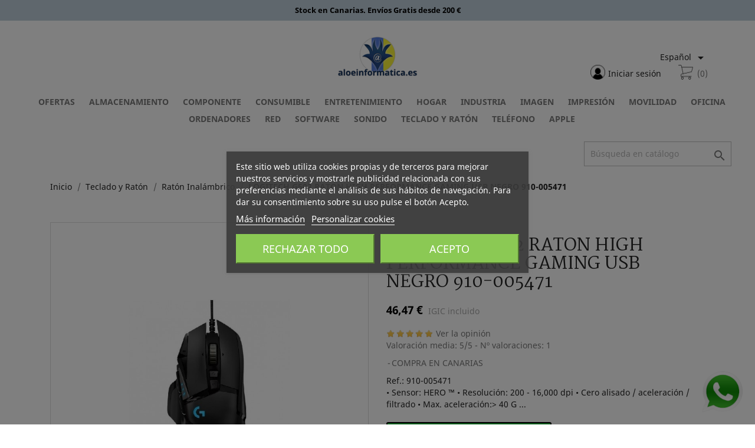

--- FILE ---
content_type: text/html; charset=utf-8
request_url: https://aloeinformatica.es/es/logitech-g502-raton-high-performance-gaming-usb-negro-910-005471
body_size: 30012
content:
<!doctype html>
<html lang="es">

  <head>
    
	<!-- Google Tag Manager (layout-both-columns) -->
	<script>(function(w,d,s,l,i){w[l]=w[l]||[];w[l].push({'gtm.start':
	new Date().getTime(),event:'gtm.js'});var f=d.getElementsByTagName(s)[0],
	j=d.createElement(s),dl=l!='dataLayer'?'&l='+l:'';j.async=true;j.src=
	'https://www.googletagmanager.com/gtm.js?id='+i+dl;f.parentNode.insertBefore(j,f);
	})(window,document,'script','dataLayer','GTM-TKZ2DL');</script>
	<!-- End Google Tag Manager (layout-both-columns) -->
	<!-- Update this section based on your business requirements (layout-both-columns) -->
	<script>
	  function consentGranted() {
		gtag('consent', 'update', {
		  'ad_storage': 'granted'
		});
	  }
	</script>
	<!-- End section based on your business requirements (layout-both-columns) -->
	
	<!-- datalayer.tpl - Nombre de la pagina(product) -->
    
	  <!-- datalayer.tpl (product) -->
      <script>
		dataLayer.push({ ecommerce: null });  // Clear the previous ecommerce object.
		dataLayer.push({
		  event: "view_item",
		  ecommerce: {
			items: [{
			  item_name: "LOGITECH G502 RATON HIGH PERFORMANCE GAMING USB NEGRO 910-005471",
			  item_id: "176128",
			  price: 46.47,
			  item_brand: "LOGITECH",
			  item_category: "Ratón Inalámbrico",
			  currency: "EUR",
			  item_variant: "474581",
			  index: 1,
			  quantity: 1
			}]
		  }
		});

        var addToCartButton = document.querySelector('button.add-to-cart');
        addToCartButton.addEventListener('click', function(){anadirEvento();});
        function anadirEvento(){
			dataLayer.push({ ecommerce: null });  // Clear the previous ecommerce object.
			dataLayer.push({
			  event: "add_to_cart",
			  ecommerce: {
				items: [{
				  item_name: "LOGITECH G502 RATON HIGH PERFORMANCE GAMING USB NEGRO 910-005471",
				  item_id: "176128",
				  price: 46.47,
				  item_brand: "LOGITECH",
				  item_category: "Ratón Inalámbrico",
				  currency: "EUR",
				  item_variant: "474581",
				  index: 1,
				  quantity: 1
				}]
			  }
			});
       }
      </script>
	  <!-- End datalayer.tpl (product) -->
    
        
      
  <meta charset="utf-8">


  <meta http-equiv="x-ua-compatible" content="ie=edge">



  <link rel="canonical" href="https://aloeinformatica.es/es/logitech-g502-raton-high-performance-gaming-usb-negro-910-005471">

  <title>LOGITECH G502 RATON HIGH PERFORMANCE GAMING USB NEGRO 910-005471</title>
  <meta name="description" content="• Sensor: HERO ™
• Resolución: 200 - 16,000 dpi
• Cero alisado / aceleración / filtrado
• Max. aceleración:&gt; 40 G ...">
  <meta name="keywords" content="">
      
                  <link rel="alternate" href="https://aloeinformatica.es/es/logitech-g502-raton-high-performance-gaming-usb-negro-910-005471" hreflang="es">
                  <link rel="alternate" href="https://aloeinformatica.es/gb/gb-logitech-g502-raton-high-performance-gaming-usb-negro-910-005471" hreflang="en-gb">
        



  <meta name="viewport" content="width=device-width, initial-scale=1">



  <link rel="icon" type="image/vnd.microsoft.icon" href="https://aloeinformatica.es/img/favicon.ico?1590782206">
  <link rel="shortcut icon" type="image/x-icon" href="https://aloeinformatica.es/img/favicon.ico?1590782206">



  <link href="https://fonts.googleapis.com/css?family=Martel:400,800&display=swap" rel="stylesheet">
  <link rel="stylesheet" href="https://aloeinformatica.es/themes/civilleri/assets/cache/theme-72d66d323.css?-20260126" type="text/css" media="all">




  

  <script type="text/javascript">
        var comment_tab = "3";
        var lgcomments_products_default_display = "3";
        var lgcomments_products_extra_display = "10";
        var module_dir = "\/modules\/lgcomments\/";
        var prestashop = {"cart":{"products":[],"totals":{"total":{"type":"total","label":"Total","amount":0,"value":"0,00\u00a0\u20ac"},"total_including_tax":{"type":"total","label":"Total (impuestos incl.)","amount":0,"value":"0,00\u00a0\u20ac"},"total_excluding_tax":{"type":"total","label":"Total (impuestos excl.)","amount":0,"value":"0,00\u00a0\u20ac"}},"subtotals":{"products":{"type":"products","label":"Subtotal","amount":0,"value":"0,00\u00a0\u20ac"},"discounts":null,"shipping":{"type":"shipping","label":"Transporte","amount":0,"value":""},"tax":null},"products_count":0,"summary_string":"0 art\u00edculos","vouchers":{"allowed":1,"added":[]},"discounts":[],"minimalPurchase":0,"minimalPurchaseRequired":""},"currency":{"name":"Euro","iso_code":"EUR","iso_code_num":"978","sign":"\u20ac"},"customer":{"lastname":null,"firstname":null,"email":null,"birthday":null,"newsletter":null,"newsletter_date_add":null,"optin":null,"website":null,"company":null,"siret":null,"ape":null,"is_logged":false,"gender":{"type":null,"name":null},"addresses":[]},"language":{"name":"Espa\u00f1ol (Spanish)","iso_code":"es","locale":"es-ES","language_code":"es","is_rtl":"0","date_format_lite":"d\/m\/Y","date_format_full":"d\/m\/Y H:i:s","id":1},"page":{"title":"","canonical":null,"meta":{"title":"LOGITECH G502 RATON HIGH PERFORMANCE GAMING USB NEGRO 910-005471","description":"\u2022 Sensor: HERO \u2122\r\n\u2022 Resoluci\u00f3n: 200 - 16,000 dpi\r\n\u2022 Cero alisado \/ aceleraci\u00f3n \/ filtrado\r\n\u2022 Max. aceleraci\u00f3n:> 40 G ...","keywords":"","robots":"index"},"page_name":"product","body_classes":{"lang-es":true,"lang-rtl":false,"country-ES":true,"currency-EUR":true,"layout-full-width":true,"page-product":true,"tax-display-enabled":true,"product-id-176128":true,"product-LOGITECH G502 RATON HIGH PERFORMANCE GAMING USB NEGRO 910-005471":true,"product-id-category-351":true,"product-id-manufacturer-181":true,"product-id-supplier-17":true,"product-available-for-order":true},"admin_notifications":[]},"shop":{"name":"Aloe Informatica","logo":"https:\/\/aloeinformatica.es\/img\/aloe-inform\u00e1tica-logo-1590782206.jpg","stores_icon":"https:\/\/aloeinformatica.es\/img\/logo_stores.png","favicon":"https:\/\/aloeinformatica.es\/img\/favicon.ico"},"urls":{"base_url":"https:\/\/aloeinformatica.es\/","current_url":"https:\/\/aloeinformatica.es\/es\/logitech-g502-raton-high-performance-gaming-usb-negro-910-005471","shop_domain_url":"https:\/\/aloeinformatica.es","img_ps_url":"https:\/\/aloeinformatica.es\/img\/","img_cat_url":"https:\/\/aloeinformatica.es\/img\/c\/","img_lang_url":"https:\/\/aloeinformatica.es\/img\/l\/","img_prod_url":"https:\/\/aloeinformatica.es\/img\/p\/","img_manu_url":"https:\/\/aloeinformatica.es\/img\/m\/","img_sup_url":"https:\/\/aloeinformatica.es\/img\/su\/","img_ship_url":"https:\/\/aloeinformatica.es\/img\/s\/","img_store_url":"https:\/\/aloeinformatica.es\/img\/st\/","img_col_url":"https:\/\/aloeinformatica.es\/img\/co\/","img_url":"https:\/\/aloeinformatica.es\/themes\/civilleri\/assets\/img\/","css_url":"https:\/\/aloeinformatica.es\/themes\/civilleri\/assets\/css\/","js_url":"https:\/\/aloeinformatica.es\/themes\/civilleri\/assets\/js\/","pic_url":"https:\/\/aloeinformatica.es\/upload\/","pages":{"address":"https:\/\/aloeinformatica.es\/es\/direccion","addresses":"https:\/\/aloeinformatica.es\/es\/direcciones","authentication":"https:\/\/aloeinformatica.es\/es\/iniciar-sesion","cart":"https:\/\/aloeinformatica.es\/es\/carrito","category":"https:\/\/aloeinformatica.es\/es\/index.php?controller=category","cms":"https:\/\/aloeinformatica.es\/es\/index.php?controller=cms","contact":"https:\/\/aloeinformatica.es\/es\/contactenos","discount":"https:\/\/aloeinformatica.es\/es\/descuento","guest_tracking":"https:\/\/aloeinformatica.es\/es\/seguimiento-pedido-invitado","history":"https:\/\/aloeinformatica.es\/es\/historial-compra","identity":"https:\/\/aloeinformatica.es\/es\/datos-personales","index":"https:\/\/aloeinformatica.es\/es\/","my_account":"https:\/\/aloeinformatica.es\/es\/mi-cuenta","order_confirmation":"https:\/\/aloeinformatica.es\/es\/confirmacion-pedido","order_detail":"https:\/\/aloeinformatica.es\/es\/index.php?controller=order-detail","order_follow":"https:\/\/aloeinformatica.es\/es\/seguimiento-pedido","order":"https:\/\/aloeinformatica.es\/es\/pedido","order_return":"https:\/\/aloeinformatica.es\/es\/index.php?controller=order-return","order_slip":"https:\/\/aloeinformatica.es\/es\/facturas-abono","pagenotfound":"https:\/\/aloeinformatica.es\/es\/pagina-no-encontrada","password":"https:\/\/aloeinformatica.es\/es\/recuperar-contrase\u00f1a","pdf_invoice":"https:\/\/aloeinformatica.es\/es\/index.php?controller=pdf-invoice","pdf_order_return":"https:\/\/aloeinformatica.es\/es\/index.php?controller=pdf-order-return","pdf_order_slip":"https:\/\/aloeinformatica.es\/es\/index.php?controller=pdf-order-slip","prices_drop":"https:\/\/aloeinformatica.es\/es\/productos-rebajados","product":"https:\/\/aloeinformatica.es\/es\/index.php?controller=product","search":"https:\/\/aloeinformatica.es\/es\/busqueda","sitemap":"https:\/\/aloeinformatica.es\/es\/mapa del sitio","stores":"https:\/\/aloeinformatica.es\/es\/tiendas","supplier":"https:\/\/aloeinformatica.es\/es\/proveedor","register":"https:\/\/aloeinformatica.es\/es\/iniciar-sesion?create_account=1","order_login":"https:\/\/aloeinformatica.es\/es\/pedido?login=1"},"alternative_langs":{"es":"https:\/\/aloeinformatica.es\/es\/logitech-g502-raton-high-performance-gaming-usb-negro-910-005471","en-gb":"https:\/\/aloeinformatica.es\/gb\/gb-logitech-g502-raton-high-performance-gaming-usb-negro-910-005471"},"theme_assets":"\/themes\/civilleri\/assets\/","actions":{"logout":"https:\/\/aloeinformatica.es\/es\/?mylogout="},"no_picture_image":{"bySize":{"small_default":{"url":"https:\/\/aloeinformatica.es\/img\/p\/es-default-small_default.jpg","width":98,"height":98},"cart_default":{"url":"https:\/\/aloeinformatica.es\/img\/p\/es-default-cart_default.jpg","width":125,"height":125},"home_default":{"url":"https:\/\/aloeinformatica.es\/img\/p\/es-default-home_default.jpg","width":250,"height":250},"medium_default":{"url":"https:\/\/aloeinformatica.es\/img\/p\/es-default-medium_default.jpg","width":452,"height":452},"large_default":{"url":"https:\/\/aloeinformatica.es\/img\/p\/es-default-large_default.jpg","width":800,"height":800}},"small":{"url":"https:\/\/aloeinformatica.es\/img\/p\/es-default-small_default.jpg","width":98,"height":98},"medium":{"url":"https:\/\/aloeinformatica.es\/img\/p\/es-default-home_default.jpg","width":250,"height":250},"large":{"url":"https:\/\/aloeinformatica.es\/img\/p\/es-default-large_default.jpg","width":800,"height":800},"legend":""}},"configuration":{"display_taxes_label":true,"display_prices_tax_incl":true,"is_catalog":false,"show_prices":true,"opt_in":{"partner":false},"quantity_discount":{"type":"discount","label":"Descuento unitario"},"voucher_enabled":1,"return_enabled":0},"field_required":[],"breadcrumb":{"links":[{"title":"Inicio","url":"https:\/\/aloeinformatica.es\/es\/"},{"title":"Teclado y Rat\u00f3n","url":"https:\/\/aloeinformatica.es\/es\/teclado-y-raton"},{"title":"Rat\u00f3n Inal\u00e1mbrico","url":"https:\/\/aloeinformatica.es\/es\/raton-inalambrico"},{"title":"LOGITECH G502 RATON HIGH PERFORMANCE GAMING USB NEGRO 910-005471","url":"https:\/\/aloeinformatica.es\/es\/logitech-g502-raton-high-performance-gaming-usb-negro-910-005471"}],"count":4},"link":{"protocol_link":"https:\/\/","protocol_content":"https:\/\/"},"time":1769450032,"static_token":"f922e8b750f931954e3ee7c46d2ae732","token":"b3f76d1d03430edb971d5e127d6e3288","debug":false};
        var psemailsubscription_subscription = "https:\/\/aloeinformatica.es\/es\/module\/ps_emailsubscription\/subscription";
        var psr_icon_color = "#F19D76";
        var review_controller_link = "https:\/\/aloeinformatica.es\/es\/module\/lgcomments\/reviews?action=sendReview&ajax=1";
        var review_controller_name = "index.php?controller=module-lgcomments-reviews";
        var send_successfull_msg = "La opini\u00f3n ha sido enviada correctamente";
        var sliderblocks = 6;
        var star_color = "yellow";
        var star_style = "plain";
      </script>



    
    <script id='lgcookieslaw_script_gtm'>
        window.dataLayer = window.dataLayer || [];
        function gtag(){
            dataLayer.push(arguments);
        }

        gtag('consent', 'default', {
            'ad_storage': 'denied',
            'ad_user_data': 'denied',
            'ad_personalization': 'denied',
            'analytics_storage': 'denied'
        });
    </script>


<script type="text/javascript">
    var lgcookieslaw_consent_mode = 1;
    var lgcookieslaw_banner_url_ajax_controller = "https://aloeinformatica.es/es/module/lgcookieslaw/ajax";     var lgcookieslaw_cookie_values = null;     var lgcookieslaw_saved_preferences = 0;
    var lgcookieslaw_ajax_calls_token = "2ff618ea51ffeee828da78432c92b063";
    var lgcookieslaw_reload = 0;
    var lgcookieslaw_block_navigation = 1;
    var lgcookieslaw_banner_position = 3;
    var lgcookieslaw_show_fixed_button = 1;
    var lgcookieslaw_save_user_consent = 1;
    var lgcookieslaw_reject_cookies_when_closing_banner = 0;
</script>

<script>
var sequraProducts = [];
sequraProducts.push("pp3");
var sequraConfigParams = {
    merchant: "aloeinformatica",
    assetKey: "R4BmXWGsY8",
    products: sequraProducts,
    scriptUri: "https://live.sequracdn.com/assets/sequra-checkout.min.js",
    decimalSeparator: ',',
    thousandSeparator: '.',
    locale: 'es',
    currency: 'EUR'
};


(function (i, s, o, g, r, a, m) { i['SequraConfiguration'] = g; i['SequraOnLoad'] = []; i[r] = {}; i[r][a] = function (callback) { i['SequraOnLoad'].push(callback); }; (a = s.createElement(o)), (m = s.getElementsByTagName(o)[0]); a.async = 1; a.src = g.scriptUri; m.parentNode.insertBefore(a, m); })(window, document, 'script', sequraConfigParams, 'Sequra', 'onLoad');

//Helper
var SequraHelper = {
    /**
     * The widgets to be drawn in the page
     */
    widgets: [],

    presets: {
        L: '{"alignment":"left"}',
        R: '{"alignment":"right"}',
        legacy: '{"type":"legacy"}',
        legacyL: '{"type":"legacy","alignment":"left"}',
        legacyR: '{"type":"legacy","alignment":"right"}',
        minimal: '{"type":"text","branding":"none","size":"S","starting-text":"as-low-as"}',
        minimalL: '{"type":"text","branding":"none","size":"S","starting-text":"as-low-as","alignment":"left"}',
        minimalR: '{"type":"text","branding":"none","size":"S","starting-text":"as-low-as","alignment":"right"}'
    },

    getText: function (selector) {
        return selector && document.querySelector(selector) ? document.querySelector(selector).innerText : "0";
    },
    nodeToCents: function (node) {
        return this.textToCents(node ? node.innerText : "0");
    },
    selectorToCents: function (selector) {
        return this.textToCents(SequraHelper.getText(selector));
    },
    textToCents: function (text) {
        text = text.replace(/^\D*/, '').replace(/\D*$/, '');
        if (text.indexOf(sequraConfigParams.decimalSeparator) < 0) {
            text += sequraConfigParams.decimalSeparator + '00';
        }
        return SequraHelper.floatToCents(
            parseFloat(
                text
                    .replace(sequraConfigParams.thousandSeparator, '')
                    .replace(sequraConfigParams.decimalSeparator, '.')
            )
        );
    },
    floatToCents: function (value) {
        return parseInt(value.toFixed(2).replace('.', ''), 10);
    },

    refreshComponents: function () {
        Sequra.onLoad(
            function () {
                Sequra.refreshComponents();
            }
        );
    },

    /**
     * Search for child elements in the parentElem that are targets of the widget
     * @param {object} parentElem DOM element that may contains the widget's targets
        * @param {object} widget  Widget object
        * @param {string} observedAt Unique identifier to avoid fetch the same element multiple times
        * @returns {array} Array of objects containing the target elements and a reference to the widget
        */
    getWidgetTargets: function (parentElem, widget, observedAt) {
        const targets = [];
        const children = parentElem.querySelectorAll(widget.css_sel);
        const productObservedAttr = 'data-sequra-observed-' + widget.product;
        for (const child of children) {
            if (child.getAttribute(productObservedAttr) == observedAt) {
                continue;// skip elements that are already observed in this mutation.
            }
            child.setAttribute(productObservedAttr, observedAt);
            targets.push({ elem: child, widget: widget });
        }
        return targets;
    },

    /**
     * Search for all the targets of the widgets in a parent element
     * @param {object} parentElem DOM element that may contains the widget's targets
        * @param {array} widgets List of widgets to be drawn in the page
        * @param {string} observedAt Unique identifier to avoid fetch the same element multiple times
        * @returns {array} Array of objects containing the target elements and a reference to the widget 
        */
    getWidgetsTargets: function (parentElem, widgets, observedAt) {
        const targets = [];
        for (const widget of widgets) {
            const widgetTargets = this.getWidgetTargets(parentElem, widget, observedAt);
            targets.push(...widgetTargets);
        }
        return targets;
    },

    /**
     * Get an unique identifier to avoid fetch the same element multiple times
     * @returns {number} The current timestamp
        */
    getObservedAt: () => Date.now(),

    /**
     * Paint the widgets in the page and observe the DOM to refresh the widgets when the page changes.
     * @param parentElem The DOM element that contains the promotion widgets
     */
    drawWidgetsOnPage: function () {
        if (!this.widgets.length) {
            return;
        }

        // First, draw the widgets in the page for the first time.
        const widgetsTargets = this.getWidgetsTargets(document, this.widgets, this.getObservedAt());
        widgetsTargets.forEach(({ elem, widget }) => {
            this.drawWidgetOnElement(widget, elem)
        });

        // Then, observe the DOM to refresh the widgets when the page changes.
        const mutationObserver = new MutationObserver((mutations) => {
            const targets = []; // contains the elements that must be refreshed.
            const observedAt = this.getObservedAt();

            for (const mutation of mutations) {
                if (!['childList', 'subtree'].includes(mutation.type)) {
                    continue; // skip mutations that not are changing the DOM.
                }

                const widgetTargets = this.getWidgetsTargets(mutation.target, this.widgets, observedAt)
                targets.push(...widgetTargets);
            }

            mutationObserver.disconnect();// disable the observer to avoid multiple calls to the same function.

            targets.forEach(({ elem, widget }) => this.drawWidgetOnElement(widget, elem)); // draw the widgets.

            mutationObserver.observe(document, { childList: true, subtree: true }); // enable the observer again.
        });

        mutationObserver.observe(document, { childList: true, subtree: true });
    },

    drawWidgetOnElement: function (widget, element) {
        const priceElem = document.querySelector(widget.price_src);
        if (!priceElem) {
            console.error(widget.price_src + ' is not a valid css selector to read the price from, for sequra widget.');
            return;
        }
        const cents = SequraHelper.nodeToCents(priceElem);

        const className = 'sequra-promotion-widget';
        const modifierClassName = className + '--' + widget.product;

        const oldWidget = element.parentNode.querySelector('.' + className + '.' + modifierClassName);		
        if (oldWidget) {
            if (cents == oldWidget.getAttribute('data-amount')) {
                return; // no need to update the widget, the price is the same.
            }

            oldWidget.remove();// remove the old widget to draw a new one.
        }

        const promoWidgetNode = document.createElement('div');
        promoWidgetNode.className = className + ' ' + modifierClassName;
        promoWidgetNode.setAttribute('data-amount', cents);
        promoWidgetNode.setAttribute('data-product', widget.product);
        if (undefined != typeof this.presets[widget.theme]) {
            const theme = this.presets[widget.theme]
            try {
                const attributes = JSON.parse(theme);
                for (var key in attributes) {
                    promoWidgetNode.setAttribute('data-' + key, "" + attributes[key]);
                }
            } catch (e) {
                promoWidgetNode.setAttribute('data-type', 'text');
            }
        }
        if (widget.campaign) {
            promoWidgetNode.setAttribute('data-campaign', widget.campaign);
        }

        if (element.nextSibling) {//Insert after
            element.parentNode.insertBefore(promoWidgetNode, element.nextSibling);
            this.refreshComponents();
        } else {
            element.parentNode.appendChild(promoWidgetNode);
        }
    },

    waitForElememt: function (selector) {
        return new Promise(function (resolve) {
            if (document.querySelector(selector)) {
                return resolve();
            }
            const observer = new MutationObserver(function (mutations) {
                mutations.forEach(function (mutation) {
                    if (!mutation.addedNodes)
                        return;
                    var found = false;
                    mutation.addedNodes.forEach(function (node) {
                        found = found || (node.matches && node.matches(selector));
                    });
                    if (found) {
                        resolve();
                        observer.disconnect();
                    }
                });
            });

            observer.observe(document.body, {
                childList: true,
                subtree: true
            });
        });
    }
};    

</script><!-- emarketing start -->







<!-- emarketing end --><script type="text/javascript">
    var abandBaseFrontUrl = 'https://aloeinformatica.es/es/module/ets_abandonedcart/ajax';
    var ETS_ABAND_USE_NOTIFY_REMINDER = 0;
</script><script type="text/javascript">
    var lgconsultas_default_display = 3;
    var lgconsultas_extradisplay = 10;
    var lgconsultas_url_envio_consulta = 'https://aloeinformatica.es/es/module/lgconsultas/responses';
    var lgconsultas_messages_fields_mandatory = 'Todos los campos son obligatorios';
    var lgconsultas_messages_email_invalid = 'La dirección de email no es válida';
    var lgconsultas_messages_recaptcha = 'Por favor verifique que no es un robot';
    var lgconsultas_messages_sended = 'La cuestión se ha enviado correctamente';
    var lgconsultas_messages_accept_conditions = 'Debe aceptar las condiciones de uso';
    var lgconsultas_faqcaptcha = 0;
    var lgconsultas_faqcondition = 1;
    var lgconsultas_error_unknown = 1;
    var lgconsultas_token = '844930f0a0b00ce27770ce5db09546a2';
</script>





    
  <meta property="og:type" content="product">
  <meta property="og:url" content="https://aloeinformatica.es/es/logitech-g502-raton-high-performance-gaming-usb-negro-910-005471">
  <meta property="og:title" content="LOGITECH G502 RATON HIGH PERFORMANCE GAMING USB NEGRO 910-005471">
  <meta property="og:site_name" content="Aloe Informatica">
  <meta property="og:description" content="• Sensor: HERO ™
• Resolución: 200 - 16,000 dpi
• Cero alisado / aceleración / filtrado
• Max. aceleración:&gt; 40 G ...">
  <meta property="og:image" content="https://aloeinformatica.es/361554-large_default/logitech-g502-raton-high-performance-gaming-usb-negro-910-005471.jpg">
      <meta property="product:pretax_price:amount" content="43.43">
    <meta property="product:pretax_price:currency" content="EUR">
    <meta property="product:price:amount" content="46.47">
    <meta property="product:price:currency" content="EUR">
      <meta property="product:weight:value" content="0.511000">
  <meta property="product:weight:units" content="kg">
  
  </head>

  <body id="product" class="lang-es country-es currency-eur layout-full-width page-product tax-display-enabled product-id-176128 product-logitech-g502-raton-high-performance-gaming-usb-negro-910-005471 product-id-category-351 product-id-manufacturer-181 product-id-supplier-17 product-available-for-order">
    
	<!-- Google Tag Manager (noscript) -->
	<noscript><iframe src="https://www.googletagmanager.com/ns.html?id=GTM-TKZ2DL"
	height="0" width="0" style="display:none;visibility:hidden"></iframe></noscript>
	<!-- End Google Tag Manager (noscript) -->
	
    
      
    

    <main>
      
              

      <header id="header">
        
          


	<script type="application/ld+json">
	{
	  "@context": "https://schema.org",
	  "@type": "WebSite",
	  "url": "https://www.aloeinformatica.es/es/",
	  "image": "https://www.aloeinformatica.es/img/aloe-informatica-logo-1582641605.jpg",
	  "potentialAction": {
		"@type": "SearchAction",
		"target": "https://www.aloeinformatica.es/es/busqueda?controller=search&s={search_term_string}",
		"query-input": "required name=search_term_string"
	  }
	}
	</script>
	<script type='application/ld+json' id="microdata-localbusiness-script">
    {
        "@context": "http://www.schema.org",
        "@type": "LocalBusiness",
        "name": "Aloe Informática",
        "legalName": "Aloe Consulting, Consultora Informática de Canarias S.L.",
        "email" : "comercial@aloeinformatica.es",
        "url": "https://www.aloeinformatica.es/es/",
        "sameAs": [
            "https://www.aloeinformatica.com"
        ],
        "priceRange": "€€ - €€€€",
        "logo": "https://www.aloeinformatica.es/img/favicon.ico",
        "image": "https://www.aloeinformatica.es/img/aloe-informatica-logo-1582641605.jpg",
        "description": "AloeInformatica es tu tienda online de informática. Desde Canarias y para toda Canarias. Con miles de productos de las mejores marcas, con envío gratis a partir de 200 €. Líderes en todas las Islas Canarias, con tiempos de entrega que te sorprenderán. Servicio técnico propio y garantía del mejor servicio.",
        "address": {
            "@type": "PostalAddress",
            "streetAddress": "Calle de Robayna, 16",
            "addressLocality": "Santa Cruz de Tenerife",
            "addressRegion": "Santa Cruz de Tenerife",
            "postalCode": "38004",
            "addressCountry": "España"
        },
        "areaServed": {
            "@type": "geoShape",
            "addressCountry": "ES"
        },
        "geo": {
            "@type": "GeoCoordinates",
            "latitude": "28.4487583",
            "longitude": "-16.3184391"
        },
        "hasMap": "",
        "openingHours": ["Mo-Sa 09:00-20:00"],
        "contactPoint": {
            "@type": "ContactPoint",
            "contactType": "Customer Care",
            "telephone": "+34638980881"
        },
        "telephone": "+34922656888"
    }
</script>


<section class="header-banner-top">
    <div class="ronin-container">
        <div class="ronin-content">
            <p style="">Stock en Canarias. Envíos Gratis desde 200 €</p>
        </div>
    </div>
</section>
<section class="header-main">
    <div class="ronin-container">
        <div class="ronin-content">
            <div class="ronin-row">
                <div class="ronin-col ronin-xs-4 ronin-sm-4 ronin-md-4 ronin-lg-4 ronin-xl-4 header-left">
                    <div class="ronin-md-0 ronin-lg-0 ronin-xl-0" id="menu-icon">
                        <i class="material-icons d-inline">&#xE5D2;</i>
                    </div>
                </div>
                <div class="ronin-col ronin-xs-4 ronin-sm-4 ronin-md-4 ronin-lg-4 ronin-xl-4 header-center">
                    <a href="https://aloeinformatica.es/" class="enlace-logo">
                        <img class="logo img-responsive" src="https://aloeinformatica.es/img/aloe-informática-logo-1590782206.jpg" alt="Aloe Informatica">
                    </a>
                </div>
                <div class="ronin-col ronin-xs-4 ronin-sm-4 ronin-md-4 ronin-lg-4 ronin-xl-4 header-right">
                    <div id="_desktop_language_selector">
  <div class="language-selector-wrapper">
    <span id="language-selector-label" class="hidden-md-up">Idioma:</span>
    <div class="language-selector dropdown js-dropdown">
      <button data-toggle="dropdown" class="hidden-sm-down btn-unstyle" aria-haspopup="true" aria-expanded="false" aria-label="Selector desplegable de idioma">
        <span class="expand-more">Español</span>
        <i class="material-icons expand-more">&#xE5C5;</i>
      </button>
      <ul class="dropdown-menu hidden-sm-down" aria-labelledby="language-selector-label">
                  <li  class="current" >
            <a href="https://aloeinformatica.es/es/logitech-g502-raton-high-performance-gaming-usb-negro-910-005471" class="dropdown-item" data-iso-code="es">Español</a>
          </li>
                  <li >
            <a href="https://aloeinformatica.es/gb/gb-logitech-g502-raton-high-performance-gaming-usb-negro-910-005471" class="dropdown-item" data-iso-code="gb">English GB</a>
          </li>
              </ul>
      <select class="link hidden-md-up" aria-labelledby="language-selector-label">
                  <option value="https://aloeinformatica.es/es/logitech-g502-raton-high-performance-gaming-usb-negro-910-005471" selected="selected" data-iso-code="es">
            Español
          </option>
                  <option value="https://aloeinformatica.es/gb/gb-logitech-g502-raton-high-performance-gaming-usb-negro-910-005471" data-iso-code="gb">
            English GB
          </option>
              </select>
    </div>
  </div>
</div>
<div id="_desktop_user_info_">
  <div class="user-info ronin-bg">
          <a
      class="login"
        href="https://aloeinformatica.es/es/mi-cuenta"
        title="Acceda a su cuenta de cliente"
        rel="nofollow"
      >
              <span class="hidden-sm-down">Iniciar sesión</span>
      </a>
      </div>
</div>
<div id="_desktop_cart_" class="ronin-bg">
  <div class="blockcart cart-preview inactive" data-refresh-url="//aloeinformatica.es/es/module/ps_shoppingcart/ajax">
    <div class="header">
                    <span class="cart-products-count">(0)</span>
          </div>
  </div>
</div>

                </div>
            </div>
        </div>
    </div>
</section>
<section class="header-nav">
    <div class="ronin-container">
        <div class="ronin-content">
            
        </div>
    </div>
</section>



  <div class="header-top">
    <div class="container">
       <div class="row menu-principal">
                        <div class="ronin-col ronin-xs-12 ronin-sm-12 ronin-md-12 ronin-lg-12 ronin-xl-12 center-content">
                

<div class="menu js-top-menu position-static hidden-sm-down" id="_desktop_top_menu">
    
          <ul class="top-menu" id="top-menu" data-depth="0">
                    <li class="category" id="category-458">
                          <a
                class="dropdown-item"
                href="https://aloeinformatica.es/es/ofertas" data-depth="0"
                              >
                                Ofertas
              </a>
                          </li>
                    <li class="category" id="category-188">
                          <a
                class="dropdown-item"
                href="https://aloeinformatica.es/es/almacenamiento" data-depth="0"
                              >
                                                                      <span class="float-xs-right hidden-md-up">
                    <span data-target="#top_sub_menu_49045" data-toggle="collapse" class="navbar-toggler collapse-icons">
                      <i class="material-icons add">&#xE313;</i>
                      <i class="material-icons remove">&#xE316;</i>
                    </span>
                  </span>
                                Almacenamiento
              </a>
                            <div  class="popover sub-menu js-sub-menu collapse" id="top_sub_menu_49045">
                
          <ul class="top-menu"  data-depth="1">
                    <li class="category" id="category-193">
                          <a
                class="dropdown-item dropdown-submenu"
                href="https://aloeinformatica.es/es/disco-duro" data-depth="1"
                              >
                                                                      <span class="float-xs-right hidden-md-up">
                    <span data-target="#top_sub_menu_26850" data-toggle="collapse" class="navbar-toggler collapse-icons">
                      <i class="material-icons add">&#xE313;</i>
                      <i class="material-icons remove">&#xE316;</i>
                    </span>
                  </span>
                                Disco Duro
              </a>
                            <div  class="collapse" id="top_sub_menu_26850">
                
          <ul class="top-menu"  data-depth="2">
                    <li class="category" id="category-196">
                          <a
                class="dropdown-item"
                href="https://aloeinformatica.es/es/disco-externo" data-depth="2"
                              >
                                Externo
              </a>
                          </li>
                    <li class="category" id="category-197">
                          <a
                class="dropdown-item"
                href="https://aloeinformatica.es/es/disco-sata" data-depth="2"
                              >
                                Sata
              </a>
                          </li>
                    <li class="category" id="category-195">
                          <a
                class="dropdown-item"
                href="https://aloeinformatica.es/es/disco-ssd" data-depth="2"
                              >
                                Ssd
              </a>
                          </li>
                    <li class="category" id="category-383">
                          <a
                class="dropdown-item"
                href="https://aloeinformatica.es/es/disco-nas" data-depth="2"
                              >
                                Servidor Discos Nas
              </a>
                          </li>
                    <li class="category" id="category-381">
                          <a
                class="dropdown-item"
                href="https://aloeinformatica.es/es/fundas-y-cajas" data-depth="2"
                              >
                                Fundas y Cajas
              </a>
                          </li>
                    <li class="category" id="category-382">
                          <a
                class="dropdown-item"
                href="https://aloeinformatica.es/es/accesorios-disco-duro" data-depth="2"
                              >
                                Accesorios Disco Duro
              </a>
                          </li>
              </ul>
    
              </div>
                          </li>
                    <li class="category" id="category-209">
                          <a
                class="dropdown-item dropdown-submenu"
                href="https://aloeinformatica.es/es/memoria-usb" data-depth="1"
                              >
                                Memoria Usb
              </a>
                          </li>
                    <li class="category" id="category-189">
                          <a
                class="dropdown-item dropdown-submenu"
                href="https://aloeinformatica.es/es/cd-dvd" data-depth="1"
                              >
                                Cd Dvd
              </a>
                          </li>
                    <li class="category" id="category-214">
                          <a
                class="dropdown-item dropdown-submenu"
                href="https://aloeinformatica.es/es/tarjeta-de-memoria" data-depth="1"
                              >
                                Tarjeta de Memoria
              </a>
                          </li>
                    <li class="category" id="category-453">
                          <a
                class="dropdown-item dropdown-submenu"
                href="https://aloeinformatica.es/es/lector-y-grabador" data-depth="1"
                              >
                                Lector y Grabador
              </a>
                          </li>
              </ul>
    
              </div>
                          </li>
                    <li class="category" id="category-298">
                          <a
                class="dropdown-item"
                href="https://aloeinformatica.es/es/componente" data-depth="0"
                              >
                                                                      <span class="float-xs-right hidden-md-up">
                    <span data-target="#top_sub_menu_77732" data-toggle="collapse" class="navbar-toggler collapse-icons">
                      <i class="material-icons add">&#xE313;</i>
                      <i class="material-icons remove">&#xE316;</i>
                    </span>
                  </span>
                                Componente
              </a>
                            <div  class="popover sub-menu js-sub-menu collapse" id="top_sub_menu_77732">
                
          <ul class="top-menu"  data-depth="1">
                    <li class="category" id="category-179">
                          <a
                class="dropdown-item dropdown-submenu"
                href="https://aloeinformatica.es/es/carcasas-y-fuentes" data-depth="1"
                              >
                                                                      <span class="float-xs-right hidden-md-up">
                    <span data-target="#top_sub_menu_68630" data-toggle="collapse" class="navbar-toggler collapse-icons">
                      <i class="material-icons add">&#xE313;</i>
                      <i class="material-icons remove">&#xE316;</i>
                    </span>
                  </span>
                                Carcasas y Fuentes
              </a>
                            <div  class="collapse" id="top_sub_menu_68630">
                
          <ul class="top-menu"  data-depth="2">
                    <li class="category" id="category-445">
                          <a
                class="dropdown-item"
                href="https://aloeinformatica.es/es/carcasa" data-depth="2"
                              >
                                Carcasa
              </a>
                          </li>
                    <li class="category" id="category-446">
                          <a
                class="dropdown-item"
                href="https://aloeinformatica.es/es/fuente-de-alimentacion" data-depth="2"
                              >
                                Fuente de alimentación
              </a>
                          </li>
              </ul>
    
              </div>
                          </li>
                    <li class="category" id="category-302">
                          <a
                class="dropdown-item dropdown-submenu"
                href="https://aloeinformatica.es/es/placas-base" data-depth="1"
                              >
                                                                      <span class="float-xs-right hidden-md-up">
                    <span data-target="#top_sub_menu_66822" data-toggle="collapse" class="navbar-toggler collapse-icons">
                      <i class="material-icons add">&#xE313;</i>
                      <i class="material-icons remove">&#xE316;</i>
                    </span>
                  </span>
                                Placas Base
              </a>
                            <div  class="collapse" id="top_sub_menu_66822">
                
          <ul class="top-menu"  data-depth="2">
                    <li class="category" id="category-466">
                          <a
                class="dropdown-item"
                href="https://aloeinformatica.es/es/socket-775" data-depth="2"
                              >
                                Socket 775
              </a>
                          </li>
                    <li class="category" id="category-465">
                          <a
                class="dropdown-item"
                href="https://aloeinformatica.es/es/socket-1150" data-depth="2"
                              >
                                Socket 1150
              </a>
                          </li>
                    <li class="category" id="category-359">
                          <a
                class="dropdown-item"
                href="https://aloeinformatica.es/es/placas-socket-1151" data-depth="2"
                              >
                                Socket 1151
              </a>
                          </li>
                    <li class="category" id="category-5362">
                          <a
                class="dropdown-item"
                href="https://aloeinformatica.es/es/socket-1200" data-depth="2"
                              >
                                Socket 1200
              </a>
                          </li>
                    <li class="category" id="category-5392">
                          <a
                class="dropdown-item"
                href="https://aloeinformatica.es/es/socket-1700" data-depth="2"
                              >
                                Socket 1700
              </a>
                          </li>
                    <li class="category" id="category-471">
                          <a
                class="dropdown-item"
                href="https://aloeinformatica.es/es/socket-2011" data-depth="2"
                              >
                                Socket 2011
              </a>
                          </li>
                    <li class="category" id="category-5376">
                          <a
                class="dropdown-item"
                href="https://aloeinformatica.es/es/socket-2066" data-depth="2"
                              >
                                Socket 2066
              </a>
                          </li>
                    <li class="category" id="category-468">
                          <a
                class="dropdown-item"
                href="https://aloeinformatica.es/es/socket-amd" data-depth="2"
                              >
                                Socket AMD
              </a>
                          </li>
                    <li class="category" id="category-364">
                          <a
                class="dropdown-item"
                href="https://aloeinformatica.es/es/otras-placas-base" data-depth="2"
                              >
                                Otras Placas
              </a>
                          </li>
              </ul>
    
              </div>
                          </li>
                    <li class="category" id="category-303">
                          <a
                class="dropdown-item dropdown-submenu"
                href="https://aloeinformatica.es/es/procesadores-y-memorias" data-depth="1"
                              >
                                                                      <span class="float-xs-right hidden-md-up">
                    <span data-target="#top_sub_menu_40485" data-toggle="collapse" class="navbar-toggler collapse-icons">
                      <i class="material-icons add">&#xE313;</i>
                      <i class="material-icons remove">&#xE316;</i>
                    </span>
                  </span>
                                Procesadores y Memorias
              </a>
                            <div  class="collapse" id="top_sub_menu_40485">
                
          <ul class="top-menu"  data-depth="2">
                    <li class="category" id="category-365">
                          <a
                class="dropdown-item"
                href="https://aloeinformatica.es/es/procesador-amd" data-depth="2"
                              >
                                Procesador Amd
              </a>
                          </li>
                    <li class="category" id="category-366">
                          <a
                class="dropdown-item"
                href="https://aloeinformatica.es/es/procesador-intel" data-depth="2"
                              >
                                Procesador Intel
              </a>
                          </li>
                    <li class="category" id="category-5276">
                          <a
                class="dropdown-item"
                href="https://aloeinformatica.es/es/ram-ddr" data-depth="2"
                              >
                                Ram DDR
              </a>
                          </li>
                    <li class="category" id="category-206">
                          <a
                class="dropdown-item"
                href="https://aloeinformatica.es/es/memoria-ram-ddr2" data-depth="2"
                              >
                                Ram DDR2
              </a>
                          </li>
                    <li class="category" id="category-207">
                          <a
                class="dropdown-item"
                href="https://aloeinformatica.es/es/memoria-ram-ddr3" data-depth="2"
                              >
                                Ram DDR3
              </a>
                          </li>
                    <li class="category" id="category-208">
                          <a
                class="dropdown-item"
                href="https://aloeinformatica.es/es/memoria-ram-ddr4" data-depth="2"
                              >
                                Ram DDR4
              </a>
                          </li>
                    <li class="category" id="category-5395">
                          <a
                class="dropdown-item"
                href="https://aloeinformatica.es/es/ram-ddr5" data-depth="2"
                              >
                                Ram DDR5
              </a>
                          </li>
              </ul>
    
              </div>
                          </li>
                    <li class="category" id="category-444">
                          <a
                class="dropdown-item dropdown-submenu"
                href="https://aloeinformatica.es/es/tarjetas" data-depth="1"
                              >
                                                                      <span class="float-xs-right hidden-md-up">
                    <span data-target="#top_sub_menu_81807" data-toggle="collapse" class="navbar-toggler collapse-icons">
                      <i class="material-icons add">&#xE313;</i>
                      <i class="material-icons remove">&#xE316;</i>
                    </span>
                  </span>
                                Tarjetas
              </a>
                            <div  class="collapse" id="top_sub_menu_81807">
                
          <ul class="top-menu"  data-depth="2">
                    <li class="category" id="category-233">
                          <a
                class="dropdown-item"
                href="https://aloeinformatica.es/es/tarjeta-grafica" data-depth="2"
                              >
                                Tarjeta Gráfica
              </a>
                          </li>
                    <li class="category" id="category-306">
                          <a
                class="dropdown-item"
                href="https://aloeinformatica.es/es/tarjeta-de-sonido" data-depth="2"
                              >
                                Tarjeta de Sonido
              </a>
                          </li>
                    <li class="category" id="category-307">
                          <a
                class="dropdown-item"
                href="https://aloeinformatica.es/es/otras-tarjetas" data-depth="2"
                              >
                                Otras Tarjetas
              </a>
                          </li>
              </ul>
    
              </div>
                          </li>
                    <li class="category" id="category-154">
                          <a
                class="dropdown-item dropdown-submenu"
                href="https://aloeinformatica.es/es/cables-y-accesorios" data-depth="1"
                              >
                                                                      <span class="float-xs-right hidden-md-up">
                    <span data-target="#top_sub_menu_38226" data-toggle="collapse" class="navbar-toggler collapse-icons">
                      <i class="material-icons add">&#xE313;</i>
                      <i class="material-icons remove">&#xE316;</i>
                    </span>
                  </span>
                                Cables y Accesorios
              </a>
                            <div  class="collapse" id="top_sub_menu_38226">
                
          <ul class="top-menu"  data-depth="2">
                    <li class="category" id="category-155">
                          <a
                class="dropdown-item"
                href="https://aloeinformatica.es/es/cables-de-corriente" data-depth="2"
                              >
                                Cables de Corriente
              </a>
                          </li>
                    <li class="category" id="category-156">
                          <a
                class="dropdown-item"
                href="https://aloeinformatica.es/es/cables-de-red" data-depth="2"
                              >
                                Cables de Red
              </a>
                          </li>
                    <li class="category" id="category-451">
                          <a
                class="dropdown-item"
                href="https://aloeinformatica.es/es/cables-sata" data-depth="2"
                              >
                                Cables Sata
              </a>
                          </li>
                    <li class="category" id="category-162">
                          <a
                class="dropdown-item"
                href="https://aloeinformatica.es/es/cables-de-seguridad" data-depth="2"
                              >
                                Cables de Seguridad
              </a>
                          </li>
                    <li class="category" id="category-163">
                          <a
                class="dropdown-item"
                href="https://aloeinformatica.es/es/cables-de-sonido" data-depth="2"
                              >
                                Cables de Sonido
              </a>
                          </li>
                    <li class="category" id="category-167">
                          <a
                class="dropdown-item"
                href="https://aloeinformatica.es/es/cables-usb" data-depth="2"
                              >
                                Cables Usb
              </a>
                          </li>
                    <li class="category" id="category-171">
                          <a
                class="dropdown-item"
                href="https://aloeinformatica.es/es/cables-de-video" data-depth="2"
                              >
                                Cables de Vídeo
              </a>
                          </li>
                    <li class="category" id="category-178">
                          <a
                class="dropdown-item"
                href="https://aloeinformatica.es/es/otros-cables" data-depth="2"
                              >
                                Otros Cables
              </a>
                          </li>
                    <li class="category" id="category-454">
                          <a
                class="dropdown-item"
                href="https://aloeinformatica.es/es/hub-usb" data-depth="2"
                              >
                                Hub Usb
              </a>
                          </li>
                    <li class="category" id="category-452">
                          <a
                class="dropdown-item"
                href="https://aloeinformatica.es/es/kvm-y-docking" data-depth="2"
                              >
                                Kvm y Docking
              </a>
                          </li>
                    <li class="category" id="category-455">
                          <a
                class="dropdown-item"
                href="https://aloeinformatica.es/es/limpieza" data-depth="2"
                              >
                                Limpieza
              </a>
                          </li>
                    <li class="category" id="category-456">
                          <a
                class="dropdown-item"
                href="https://aloeinformatica.es/es/refrigeracion" data-depth="2"
                              >
                                Refrigeración
              </a>
                          </li>
                    <li class="category" id="category-457">
                          <a
                class="dropdown-item"
                href="https://aloeinformatica.es/es/accesorios-varios" data-depth="2"
                              >
                                Varios
              </a>
                          </li>
              </ul>
    
              </div>
                          </li>
                    <li class="category" id="category-447">
                          <a
                class="dropdown-item dropdown-submenu"
                href="https://aloeinformatica.es/es/energía" data-depth="1"
                              >
                                                                      <span class="float-xs-right hidden-md-up">
                    <span data-target="#top_sub_menu_86562" data-toggle="collapse" class="navbar-toggler collapse-icons">
                      <i class="material-icons add">&#xE313;</i>
                      <i class="material-icons remove">&#xE316;</i>
                    </span>
                  </span>
                                Energía
              </a>
                            <div  class="collapse" id="top_sub_menu_86562">
                
          <ul class="top-menu"  data-depth="2">
                    <li class="category" id="category-5419">
                          <a
                class="dropdown-item"
                href="https://aloeinformatica.es/es/baterías" data-depth="2"
                              >
                                Baterías
              </a>
                          </li>
                    <li class="category" id="category-152">
                          <a
                class="dropdown-item"
                href="https://aloeinformatica.es/es/regletas" data-depth="2"
                              >
                                Regletas
              </a>
                          </li>
                    <li class="category" id="category-153">
                          <a
                class="dropdown-item"
                href="https://aloeinformatica.es/es/saiups" data-depth="2"
                              >
                                Sai/Ups
              </a>
                          </li>
                    <li class="category" id="category-151">
                          <a
                class="dropdown-item"
                href="https://aloeinformatica.es/es/pilas" data-depth="2"
                              >
                                Pilas
              </a>
                          </li>
              </ul>
    
              </div>
                          </li>
                    <li class="category" id="category-5416">
                          <a
                class="dropdown-item dropdown-submenu"
                href="https://aloeinformatica.es/es/electrónica" data-depth="1"
                              >
                                Electrónica
              </a>
                          </li>
              </ul>
    
              </div>
                          </li>
                    <li class="category" id="category-262">
                          <a
                class="dropdown-item"
                href="https://aloeinformatica.es/es/consumible" data-depth="0"
                              >
                                                                      <span class="float-xs-right hidden-md-up">
                    <span data-target="#top_sub_menu_20266" data-toggle="collapse" class="navbar-toggler collapse-icons">
                      <i class="material-icons add">&#xE313;</i>
                      <i class="material-icons remove">&#xE316;</i>
                    </span>
                  </span>
                                Consumible
              </a>
                            <div  class="popover sub-menu js-sub-menu collapse" id="top_sub_menu_20266">
                
          <ul class="top-menu"  data-depth="1">
                    <li class="category" id="category-270">
                          <a
                class="dropdown-item dropdown-submenu"
                href="https://aloeinformatica.es/es/tinta-original" data-depth="1"
                              >
                                                                      <span class="float-xs-right hidden-md-up">
                    <span data-target="#top_sub_menu_51873" data-toggle="collapse" class="navbar-toggler collapse-icons">
                      <i class="material-icons add">&#xE313;</i>
                      <i class="material-icons remove">&#xE316;</i>
                    </span>
                  </span>
                                Tinta Original
              </a>
                            <div  class="collapse" id="top_sub_menu_51873">
                
          <ul class="top-menu"  data-depth="2">
                    <li class="category" id="category-272">
                          <a
                class="dropdown-item"
                href="https://aloeinformatica.es/es/tinta-original-brother" data-depth="2"
                              >
                                Tinta Original Brother
              </a>
                          </li>
                    <li class="category" id="category-273">
                          <a
                class="dropdown-item"
                href="https://aloeinformatica.es/es/tinta-original-canon" data-depth="2"
                              >
                                Tinta Original Canon
              </a>
                          </li>
                    <li class="category" id="category-274">
                          <a
                class="dropdown-item"
                href="https://aloeinformatica.es/es/tinta-original-epson" data-depth="2"
                              >
                                Tinta Original Epson
              </a>
                          </li>
                    <li class="category" id="category-275">
                          <a
                class="dropdown-item"
                href="https://aloeinformatica.es/es/tinta-original-hp" data-depth="2"
                              >
                                Tinta Original Hp
              </a>
                          </li>
                    <li class="category" id="category-276">
                          <a
                class="dropdown-item"
                href="https://aloeinformatica.es/es/tinta-original-otras" data-depth="2"
                              >
                                Tinta Original Otras
              </a>
                          </li>
              </ul>
    
              </div>
                          </li>
                    <li class="category" id="category-384">
                          <a
                class="dropdown-item dropdown-submenu"
                href="https://aloeinformatica.es/es/tinta-compatible" data-depth="1"
                              >
                                                                      <span class="float-xs-right hidden-md-up">
                    <span data-target="#top_sub_menu_60123" data-toggle="collapse" class="navbar-toggler collapse-icons">
                      <i class="material-icons add">&#xE313;</i>
                      <i class="material-icons remove">&#xE316;</i>
                    </span>
                  </span>
                                Tinta Compatible
              </a>
                            <div  class="collapse" id="top_sub_menu_60123">
                
          <ul class="top-menu"  data-depth="2">
                    <li class="category" id="category-278">
                          <a
                class="dropdown-item"
                href="https://aloeinformatica.es/es/tinta-compatible-brother" data-depth="2"
                              >
                                Tinta Compatible Brother
              </a>
                          </li>
                    <li class="category" id="category-279">
                          <a
                class="dropdown-item"
                href="https://aloeinformatica.es/es/tinta-compatible-canon" data-depth="2"
                              >
                                Tinta Compatible Canon
              </a>
                          </li>
                    <li class="category" id="category-280">
                          <a
                class="dropdown-item"
                href="https://aloeinformatica.es/es/tinta-compatible-epson" data-depth="2"
                              >
                                Tinta Compatible Epson
              </a>
                          </li>
                    <li class="category" id="category-281">
                          <a
                class="dropdown-item"
                href="https://aloeinformatica.es/es/tinta-compatible-hp" data-depth="2"
                              >
                                Tinta Compatible Hp
              </a>
                          </li>
                    <li class="category" id="category-282">
                          <a
                class="dropdown-item"
                href="https://aloeinformatica.es/es/tinta-compatible-otras" data-depth="2"
                              >
                                Tinta Compatible Otras
              </a>
                          </li>
              </ul>
    
              </div>
                          </li>
                    <li class="category" id="category-283">
                          <a
                class="dropdown-item dropdown-submenu"
                href="https://aloeinformatica.es/es/toner-original" data-depth="1"
                              >
                                                                      <span class="float-xs-right hidden-md-up">
                    <span data-target="#top_sub_menu_82454" data-toggle="collapse" class="navbar-toggler collapse-icons">
                      <i class="material-icons add">&#xE313;</i>
                      <i class="material-icons remove">&#xE316;</i>
                    </span>
                  </span>
                                Tóner Original
              </a>
                            <div  class="collapse" id="top_sub_menu_82454">
                
          <ul class="top-menu"  data-depth="2">
                    <li class="category" id="category-285">
                          <a
                class="dropdown-item"
                href="https://aloeinformatica.es/es/toner-original-brother" data-depth="2"
                              >
                                Tóner Original Brother
              </a>
                          </li>
                    <li class="category" id="category-286">
                          <a
                class="dropdown-item"
                href="https://aloeinformatica.es/es/toner-original-canon" data-depth="2"
                              >
                                Tóner Original Canon
              </a>
                          </li>
                    <li class="category" id="category-287">
                          <a
                class="dropdown-item"
                href="https://aloeinformatica.es/es/toner-original-epson" data-depth="2"
                              >
                                Tóner Original Epson
              </a>
                          </li>
                    <li class="category" id="category-288">
                          <a
                class="dropdown-item"
                href="https://aloeinformatica.es/es/toner-original-hp" data-depth="2"
                              >
                                Tóner Original Hp
              </a>
                          </li>
                    <li class="category" id="category-289">
                          <a
                class="dropdown-item"
                href="https://aloeinformatica.es/es/toner-original-oki" data-depth="2"
                              >
                                Tóner Original Oki
              </a>
                          </li>
                    <li class="category" id="category-290">
                          <a
                class="dropdown-item"
                href="https://aloeinformatica.es/es/toner-original-samsung" data-depth="2"
                              >
                                Tóner Original Samsung
              </a>
                          </li>
                    <li class="category" id="category-291">
                          <a
                class="dropdown-item"
                href="https://aloeinformatica.es/es/toner-original-otras" data-depth="2"
                              >
                                Tóner Original Otras
              </a>
                          </li>
              </ul>
    
              </div>
                          </li>
                    <li class="category" id="category-385">
                          <a
                class="dropdown-item dropdown-submenu"
                href="https://aloeinformatica.es/es/toner-compatible" data-depth="1"
                              >
                                                                      <span class="float-xs-right hidden-md-up">
                    <span data-target="#top_sub_menu_94281" data-toggle="collapse" class="navbar-toggler collapse-icons">
                      <i class="material-icons add">&#xE313;</i>
                      <i class="material-icons remove">&#xE316;</i>
                    </span>
                  </span>
                                Tóner Compatible
              </a>
                            <div  class="collapse" id="top_sub_menu_94281">
                
          <ul class="top-menu"  data-depth="2">
                    <li class="category" id="category-293">
                          <a
                class="dropdown-item"
                href="https://aloeinformatica.es/es/tóner-compatible-brother" data-depth="2"
                              >
                                Tóner Compatible Brother
              </a>
                          </li>
                    <li class="category" id="category-294">
                          <a
                class="dropdown-item"
                href="https://aloeinformatica.es/es/tóner-compatible-hp" data-depth="2"
                              >
                                Tóner Compatible Hp
              </a>
                          </li>
                    <li class="category" id="category-295">
                          <a
                class="dropdown-item"
                href="https://aloeinformatica.es/es/tóner-compatible-oki" data-depth="2"
                              >
                                Tóner Compatible Oki
              </a>
                          </li>
                    <li class="category" id="category-296">
                          <a
                class="dropdown-item"
                href="https://aloeinformatica.es/es/tóner-compatible-samsung" data-depth="2"
                              >
                                Tóner Compatible Samsung
              </a>
                          </li>
                    <li class="category" id="category-297">
                          <a
                class="dropdown-item"
                href="https://aloeinformatica.es/es/tóner-compatible-otras" data-depth="2"
                              >
                                Tóner Compatible Otras
              </a>
                          </li>
              </ul>
    
              </div>
                          </li>
                    <li class="category" id="category-263">
                          <a
                class="dropdown-item dropdown-submenu"
                href="https://aloeinformatica.es/es/cinta" data-depth="1"
                              >
                                Cinta
              </a>
                          </li>
                    <li class="category" id="category-470">
                          <a
                class="dropdown-item dropdown-submenu"
                href="https://aloeinformatica.es/es/filamento-3d" data-depth="1"
                              >
                                Filamento 3D
              </a>
                          </li>
                    <li class="category" id="category-64">
                          <a
                class="dropdown-item dropdown-submenu"
                href="https://aloeinformatica.es/es/papel" data-depth="1"
                              >
                                Papel
              </a>
                          </li>
              </ul>
    
              </div>
                          </li>
                    <li class="category" id="category-309">
                          <a
                class="dropdown-item"
                href="https://aloeinformatica.es/es/entretenimiento" data-depth="0"
                              >
                                                                      <span class="float-xs-right hidden-md-up">
                    <span data-target="#top_sub_menu_55641" data-toggle="collapse" class="navbar-toggler collapse-icons">
                      <i class="material-icons add">&#xE313;</i>
                      <i class="material-icons remove">&#xE316;</i>
                    </span>
                  </span>
                                Entretenimiento
              </a>
                            <div  class="popover sub-menu js-sub-menu collapse" id="top_sub_menu_55641">
                
          <ul class="top-menu"  data-depth="1">
                    <li class="category" id="category-428">
                          <a
                class="dropdown-item dropdown-submenu"
                href="https://aloeinformatica.es/es/gaming" data-depth="1"
                              >
                                                                      <span class="float-xs-right hidden-md-up">
                    <span data-target="#top_sub_menu_79402" data-toggle="collapse" class="navbar-toggler collapse-icons">
                      <i class="material-icons add">&#xE313;</i>
                      <i class="material-icons remove">&#xE316;</i>
                    </span>
                  </span>
                                Gaming
              </a>
                            <div  class="collapse" id="top_sub_menu_79402">
                
          <ul class="top-menu"  data-depth="2">
                    <li class="category" id="category-429">
                          <a
                class="dropdown-item"
                href="https://aloeinformatica.es/es/auriculares-y-altavoces-gaming" data-depth="2"
                              >
                                Auriculares y altavoces
              </a>
                          </li>
                    <li class="category" id="category-430">
                          <a
                class="dropdown-item"
                href="https://aloeinformatica.es/es/mandos-y-accesorios-gaming" data-depth="2"
                              >
                                Mandos y accesorios
              </a>
                          </li>
                    <li class="category" id="category-5435">
                          <a
                class="dropdown-item"
                href="https://aloeinformatica.es/es/mesas-gaming" data-depth="2"
                              >
                                Mesas Gaming
              </a>
                          </li>
                    <li class="category" id="category-5404">
                          <a
                class="dropdown-item"
                href="https://aloeinformatica.es/es/sillas-gaming" data-depth="2"
                              >
                                Sillas Gaming
              </a>
                          </li>
                    <li class="category" id="category-434">
                          <a
                class="dropdown-item"
                href="https://aloeinformatica.es/es/teclados-y-ratones-gaming" data-depth="2"
                              >
                                Teclados y ratones
              </a>
                          </li>
              </ul>
    
              </div>
                          </li>
                    <li class="category" id="category-5288">
                          <a
                class="dropdown-item dropdown-submenu"
                href="https://aloeinformatica.es/es/consolas-y-juegos" data-depth="1"
                              >
                                Consolas y Juegos
              </a>
                          </li>
                    <li class="category" id="category-310">
                          <a
                class="dropdown-item dropdown-submenu"
                href="https://aloeinformatica.es/es/drones" data-depth="1"
                              >
                                Drones
              </a>
                          </li>
                    <li class="category" id="category-5338">
                          <a
                class="dropdown-item dropdown-submenu"
                href="https://aloeinformatica.es/es/realidad-virtual" data-depth="1"
                              >
                                Realidad Virtual
              </a>
                          </li>
                    <li class="category" id="category-5396">
                          <a
                class="dropdown-item dropdown-submenu"
                href="https://aloeinformatica.es/es/friki" data-depth="1"
                              >
                                                                      <span class="float-xs-right hidden-md-up">
                    <span data-target="#top_sub_menu_99209" data-toggle="collapse" class="navbar-toggler collapse-icons">
                      <i class="material-icons add">&#xE313;</i>
                      <i class="material-icons remove">&#xE316;</i>
                    </span>
                  </span>
                                Friki
              </a>
                            <div  class="collapse" id="top_sub_menu_99209">
                
          <ul class="top-menu"  data-depth="2">
                    <li class="category" id="category-5384">
                          <a
                class="dropdown-item"
                href="https://aloeinformatica.es/es/funko" data-depth="2"
                              >
                                Funko
              </a>
                          </li>
                    <li class="category" id="category-5397">
                          <a
                class="dropdown-item"
                href="https://aloeinformatica.es/es/merchandising" data-depth="2"
                              >
                                Merchandising
              </a>
                          </li>
              </ul>
    
              </div>
                          </li>
                    <li class="category" id="category-5417">
                          <a
                class="dropdown-item dropdown-submenu"
                href="https://aloeinformatica.es/es/juguetes" data-depth="1"
                              >
                                                                      <span class="float-xs-right hidden-md-up">
                    <span data-target="#top_sub_menu_63408" data-toggle="collapse" class="navbar-toggler collapse-icons">
                      <i class="material-icons add">&#xE313;</i>
                      <i class="material-icons remove">&#xE316;</i>
                    </span>
                  </span>
                                Juguetes
              </a>
                            <div  class="collapse" id="top_sub_menu_63408">
                
          <ul class="top-menu"  data-depth="2">
                    <li class="category" id="category-5418">
                          <a
                class="dropdown-item"
                href="https://aloeinformatica.es/es/coches-y-motos-eléctricos" data-depth="2"
                              >
                                Coches y Motos Eléctricos
              </a>
                          </li>
                    <li class="category" id="category-5431">
                          <a
                class="dropdown-item"
                href="https://aloeinformatica.es/es/juegos-de-mesa-y-recreativos" data-depth="2"
                              >
                                Juegos de Mesa y Recreativos
              </a>
                          </li>
                    <li class="category" id="category-5428">
                          <a
                class="dropdown-item"
                href="https://aloeinformatica.es/es/playmobil" data-depth="2"
                              >
                                Playmobil
              </a>
                          </li>
              </ul>
    
              </div>
                          </li>
              </ul>
    
              </div>
                          </li>
                    <li class="category" id="category-5273">
                          <a
                class="dropdown-item"
                href="https://aloeinformatica.es/es/hogar" data-depth="0"
                              >
                                                                      <span class="float-xs-right hidden-md-up">
                    <span data-target="#top_sub_menu_89661" data-toggle="collapse" class="navbar-toggler collapse-icons">
                      <i class="material-icons add">&#xE313;</i>
                      <i class="material-icons remove">&#xE316;</i>
                    </span>
                  </span>
                                Hogar
              </a>
                            <div  class="popover sub-menu js-sub-menu collapse" id="top_sub_menu_89661">
                
          <ul class="top-menu"  data-depth="1">
                    <li class="category" id="category-5390">
                          <a
                class="dropdown-item dropdown-submenu"
                href="https://aloeinformatica.es/es/bricolaje" data-depth="1"
                              >
                                                                      <span class="float-xs-right hidden-md-up">
                    <span data-target="#top_sub_menu_97130" data-toggle="collapse" class="navbar-toggler collapse-icons">
                      <i class="material-icons add">&#xE313;</i>
                      <i class="material-icons remove">&#xE316;</i>
                    </span>
                  </span>
                                Bricolaje
              </a>
                            <div  class="collapse" id="top_sub_menu_97130">
                
          <ul class="top-menu"  data-depth="2">
                    <li class="category" id="category-5399">
                          <a
                class="dropdown-item"
                href="https://aloeinformatica.es/es/agricultura" data-depth="2"
                              >
                                Agricultura
              </a>
                          </li>
                    <li class="category" id="category-5354">
                          <a
                class="dropdown-item"
                href="https://aloeinformatica.es/es/herramientas-eléctricas" data-depth="2"
                              >
                                Herramientas Eléctricas
              </a>
                          </li>
                    <li class="category" id="category-5413">
                          <a
                class="dropdown-item"
                href="https://aloeinformatica.es/es/herramientas-manuales" data-depth="2"
                              >
                                Herramientas Manuales
              </a>
                          </li>
                    <li class="category" id="category-5411">
                          <a
                class="dropdown-item"
                href="https://aloeinformatica.es/es/maquinaria" data-depth="2"
                              >
                                Maquinaria
              </a>
                          </li>
                    <li class="category" id="category-5414">
                          <a
                class="dropdown-item"
                href="https://aloeinformatica.es/es/repuestos" data-depth="2"
                              >
                                Repuestos
              </a>
                          </li>
                    <li class="category" id="category-5423">
                          <a
                class="dropdown-item"
                href="https://aloeinformatica.es/es/accesorios-de-bricolaje" data-depth="2"
                              >
                                Accesorios de Bricolaje
              </a>
                          </li>
              </ul>
    
              </div>
                          </li>
                    <li class="category" id="category-5350">
                          <a
                class="dropdown-item dropdown-submenu"
                href="https://aloeinformatica.es/es/domotica" data-depth="1"
                              >
                                Domotica
              </a>
                          </li>
                    <li class="category" id="category-5274">
                          <a
                class="dropdown-item dropdown-submenu"
                href="https://aloeinformatica.es/es/electrodomésticos" data-depth="1"
                              >
                                                                      <span class="float-xs-right hidden-md-up">
                    <span data-target="#top_sub_menu_7328" data-toggle="collapse" class="navbar-toggler collapse-icons">
                      <i class="material-icons add">&#xE313;</i>
                      <i class="material-icons remove">&#xE316;</i>
                    </span>
                  </span>
                                Electrodomésticos
              </a>
                            <div  class="collapse" id="top_sub_menu_7328">
                
          <ul class="top-menu"  data-depth="2">
                    <li class="category" id="category-5349">
                          <a
                class="dropdown-item"
                href="https://aloeinformatica.es/es/cocina" data-depth="2"
                              >
                                Cocina
              </a>
                          </li>
                    <li class="category" id="category-5366">
                          <a
                class="dropdown-item"
                href="https://aloeinformatica.es/es/cocción" data-depth="2"
                              >
                                Cocción
              </a>
                          </li>
                    <li class="category" id="category-5367">
                          <a
                class="dropdown-item"
                href="https://aloeinformatica.es/es/frío" data-depth="2"
                              >
                                Frío
              </a>
                          </li>
                    <li class="category" id="category-5353">
                          <a
                class="dropdown-item"
                href="https://aloeinformatica.es/es/higiene-y-salud" data-depth="2"
                              >
                                Higiene y Salud
              </a>
                          </li>
                    <li class="category" id="category-5368">
                          <a
                class="dropdown-item"
                href="https://aloeinformatica.es/es/lavado" data-depth="2"
                              >
                                Lavado
              </a>
                          </li>
                    <li class="category" id="category-5352">
                          <a
                class="dropdown-item"
                href="https://aloeinformatica.es/es/limpieza-y-planchado" data-depth="2"
                              >
                                Limpieza y Planchado
              </a>
                          </li>
                    <li class="category" id="category-5356">
                          <a
                class="dropdown-item"
                href="https://aloeinformatica.es/es/radio-y-reloj" data-depth="2"
                              >
                                Radio y Reloj
              </a>
                          </li>
                    <li class="category" id="category-5355">
                          <a
                class="dropdown-item"
                href="https://aloeinformatica.es/es/ventilación" data-depth="2"
                              >
                                Ventilación
              </a>
                          </li>
              </ul>
    
              </div>
                          </li>
                    <li class="category" id="category-5277">
                          <a
                class="dropdown-item dropdown-submenu"
                href="https://aloeinformatica.es/es/iluminacion" data-depth="1"
                              >
                                Iluminacion
              </a>
                          </li>
                    <li class="category" id="category-5412">
                          <a
                class="dropdown-item dropdown-submenu"
                href="https://aloeinformatica.es/es/mobiliario" data-depth="1"
                              >
                                                                      <span class="float-xs-right hidden-md-up">
                    <span data-target="#top_sub_menu_2326" data-toggle="collapse" class="navbar-toggler collapse-icons">
                      <i class="material-icons add">&#xE313;</i>
                      <i class="material-icons remove">&#xE316;</i>
                    </span>
                  </span>
                                Mobiliario
              </a>
                            <div  class="collapse" id="top_sub_menu_2326">
                
          <ul class="top-menu"  data-depth="2">
                    <li class="category" id="category-5432">
                          <a
                class="dropdown-item"
                href="https://aloeinformatica.es/es/mamparas-de-baño" data-depth="2"
                              >
                                Mamparas de Baño
              </a>
                          </li>
                    <li class="category" id="category-5433">
                          <a
                class="dropdown-item"
                href="https://aloeinformatica.es/es/muebles-de-baño" data-depth="2"
                              >
                                Muebles de Baño
              </a>
                          </li>
                    <li class="category" id="category-5436">
                          <a
                class="dropdown-item"
                href="https://aloeinformatica.es/es/muebles-de-oficina" data-depth="2"
                              >
                                Muebles de Oficina
              </a>
                          </li>
              </ul>
    
              </div>
                          </li>
                    <li class="category" id="category-5286">
                          <a
                class="dropdown-item dropdown-submenu"
                href="https://aloeinformatica.es/es/accesorios-para-el-hogar" data-depth="1"
                              >
                                                                      <span class="float-xs-right hidden-md-up">
                    <span data-target="#top_sub_menu_10217" data-toggle="collapse" class="navbar-toggler collapse-icons">
                      <i class="material-icons add">&#xE313;</i>
                      <i class="material-icons remove">&#xE316;</i>
                    </span>
                  </span>
                                Accesorios para el Hogar
              </a>
                            <div  class="collapse" id="top_sub_menu_10217">
                
          <ul class="top-menu"  data-depth="2">
                    <li class="category" id="category-5359">
                          <a
                class="dropdown-item"
                href="https://aloeinformatica.es/es/menaje" data-depth="2"
                              >
                                Menaje
              </a>
                          </li>
                    <li class="category" id="category-5361">
                          <a
                class="dropdown-item"
                href="https://aloeinformatica.es/es/decoración" data-depth="2"
                              >
                                Decoración
              </a>
                          </li>
                    <li class="category" id="category-5409">
                          <a
                class="dropdown-item"
                href="https://aloeinformatica.es/es/jardín" data-depth="2"
                              >
                                Jardín
              </a>
                          </li>
              </ul>
    
              </div>
                          </li>
                    <li class="category" id="category-5365">
                          <a
                class="dropdown-item dropdown-submenu"
                href="https://aloeinformatica.es/es/salud" data-depth="1"
                              >
                                Salud
              </a>
                          </li>
              </ul>
    
              </div>
                          </li>
                    <li class="category" id="category-5415">
                          <a
                class="dropdown-item"
                href="https://aloeinformatica.es/es/industria" data-depth="0"
                              >
                                                                      <span class="float-xs-right hidden-md-up">
                    <span data-target="#top_sub_menu_11598" data-toggle="collapse" class="navbar-toggler collapse-icons">
                      <i class="material-icons add">&#xE313;</i>
                      <i class="material-icons remove">&#xE316;</i>
                    </span>
                  </span>
                                Industria
              </a>
                            <div  class="popover sub-menu js-sub-menu collapse" id="top_sub_menu_11598">
                
          <ul class="top-menu"  data-depth="1">
                    <li class="category" id="category-5410">
                          <a
                class="dropdown-item dropdown-submenu"
                href="https://aloeinformatica.es/es/automoción" data-depth="1"
                              >
                                Automoción
              </a>
                          </li>
                    <li class="category" id="category-5434">
                          <a
                class="dropdown-item dropdown-submenu"
                href="https://aloeinformatica.es/es/hostelería" data-depth="1"
                              >
                                Hostelería
              </a>
                          </li>
                    <li class="category" id="category-5438">
                          <a
                class="dropdown-item dropdown-submenu"
                href="https://aloeinformatica.es/es/varios-industria" data-depth="1"
                              >
                                Varios Industria
              </a>
                          </li>
              </ul>
    
              </div>
                          </li>
                    <li class="category" id="category-312">
                          <a
                class="dropdown-item"
                href="https://aloeinformatica.es/es/imagen" data-depth="0"
                              >
                                                                      <span class="float-xs-right hidden-md-up">
                    <span data-target="#top_sub_menu_41531" data-toggle="collapse" class="navbar-toggler collapse-icons">
                      <i class="material-icons add">&#xE313;</i>
                      <i class="material-icons remove">&#xE316;</i>
                    </span>
                  </span>
                                Imagen
              </a>
                            <div  class="popover sub-menu js-sub-menu collapse" id="top_sub_menu_41531">
                
          <ul class="top-menu"  data-depth="1">
                    <li class="category" id="category-224">
                          <a
                class="dropdown-item dropdown-submenu"
                href="https://aloeinformatica.es/es/camara" data-depth="1"
                              >
                                                                      <span class="float-xs-right hidden-md-up">
                    <span data-target="#top_sub_menu_2416" data-toggle="collapse" class="navbar-toggler collapse-icons">
                      <i class="material-icons add">&#xE313;</i>
                      <i class="material-icons remove">&#xE316;</i>
                    </span>
                  </span>
                                Cámara
              </a>
                            <div  class="collapse" id="top_sub_menu_2416">
                
          <ul class="top-menu"  data-depth="2">
                    <li class="category" id="category-225">
                          <a
                class="dropdown-item"
                href="https://aloeinformatica.es/es/camara-de-coche" data-depth="2"
                              >
                                De coche
              </a>
                          </li>
                    <li class="category" id="category-227">
                          <a
                class="dropdown-item"
                href="https://aloeinformatica.es/es/camara-deportiva" data-depth="2"
                              >
                                Deportiva
              </a>
                          </li>
                    <li class="category" id="category-226">
                          <a
                class="dropdown-item"
                href="https://aloeinformatica.es/es/camara-ip-y-de-seguridad" data-depth="2"
                              >
                                IP Seguridad
              </a>
                          </li>
                    <li class="category" id="category-5287">
                          <a
                class="dropdown-item"
                href="https://aloeinformatica.es/es/fotografia-y-video" data-depth="2"
                              >
                                Fotografía y Vídeo
              </a>
                          </li>
                    <li class="category" id="category-228">
                          <a
                class="dropdown-item"
                href="https://aloeinformatica.es/es/webcam" data-depth="2"
                              >
                                WebCam
              </a>
                          </li>
              </ul>
    
              </div>
                          </li>
                    <li class="category" id="category-248">
                          <a
                class="dropdown-item dropdown-submenu"
                href="https://aloeinformatica.es/es/monitor-y-tv" data-depth="1"
                              >
                                                                      <span class="float-xs-right hidden-md-up">
                    <span data-target="#top_sub_menu_69847" data-toggle="collapse" class="navbar-toggler collapse-icons">
                      <i class="material-icons add">&#xE313;</i>
                      <i class="material-icons remove">&#xE316;</i>
                    </span>
                  </span>
                                Monitor y TV
              </a>
                            <div  class="collapse" id="top_sub_menu_69847">
                
          <ul class="top-menu"  data-depth="2">
                    <li class="category" id="category-250">
                          <a
                class="dropdown-item"
                href="https://aloeinformatica.es/es/monitor-lcd-y-led" data-depth="2"
                              >
                                Monitor lcd y led
              </a>
                          </li>
                    <li class="category" id="category-251">
                          <a
                class="dropdown-item"
                href="https://aloeinformatica.es/es/monitor-tactil" data-depth="2"
                              >
                                Monitor táctil
              </a>
                          </li>
                    <li class="category" id="category-321">
                          <a
                class="dropdown-item"
                href="https://aloeinformatica.es/es/televisor" data-depth="2"
                              >
                                Televisor
              </a>
                          </li>
                    <li class="category" id="category-252">
                          <a
                class="dropdown-item"
                href="https://aloeinformatica.es/es/soportes-y-accesorios" data-depth="2"
                              >
                                Soportes y Accesorios
              </a>
                          </li>
              </ul>
    
              </div>
                          </li>
                    <li class="category" id="category-424">
                          <a
                class="dropdown-item dropdown-submenu"
                href="https://aloeinformatica.es/es/proyeccion" data-depth="1"
                              >
                                                                      <span class="float-xs-right hidden-md-up">
                    <span data-target="#top_sub_menu_24325" data-toggle="collapse" class="navbar-toggler collapse-icons">
                      <i class="material-icons add">&#xE313;</i>
                      <i class="material-icons remove">&#xE316;</i>
                    </span>
                  </span>
                                Proyección
              </a>
                            <div  class="collapse" id="top_sub_menu_24325">
                
          <ul class="top-menu"  data-depth="2">
                    <li class="category" id="category-425">
                          <a
                class="dropdown-item"
                href="https://aloeinformatica.es/es/proyector" data-depth="2"
                              >
                                Proyector
              </a>
                          </li>
                    <li class="category" id="category-426">
                          <a
                class="dropdown-item"
                href="https://aloeinformatica.es/es/accesorios-de-proyector" data-depth="2"
                              >
                                Accesorios de Proyector
              </a>
                          </li>
              </ul>
    
              </div>
                          </li>
                    <li class="category" id="category-237">
                          <a
                class="dropdown-item dropdown-submenu"
                href="https://aloeinformatica.es/es/edicion-tdt-sat" data-depth="1"
                              >
                                Edición Tdt Sat
              </a>
                          </li>
              </ul>
    
              </div>
                          </li>
                    <li class="category" id="category-238">
                          <a
                class="dropdown-item"
                href="https://aloeinformatica.es/es/impresión" data-depth="0"
                              >
                                                                      <span class="float-xs-right hidden-md-up">
                    <span data-target="#top_sub_menu_8829" data-toggle="collapse" class="navbar-toggler collapse-icons">
                      <i class="material-icons add">&#xE313;</i>
                      <i class="material-icons remove">&#xE316;</i>
                    </span>
                  </span>
                                Impresión
              </a>
                            <div  class="popover sub-menu js-sub-menu collapse" id="top_sub_menu_8829">
                
          <ul class="top-menu"  data-depth="1">
                    <li class="category" id="category-413">
                          <a
                class="dropdown-item dropdown-submenu"
                href="https://aloeinformatica.es/es/impresora" data-depth="1"
                              >
                                                                      <span class="float-xs-right hidden-md-up">
                    <span data-target="#top_sub_menu_22195" data-toggle="collapse" class="navbar-toggler collapse-icons">
                      <i class="material-icons add">&#xE313;</i>
                      <i class="material-icons remove">&#xE316;</i>
                    </span>
                  </span>
                                Impresora
              </a>
                            <div  class="collapse" id="top_sub_menu_22195">
                
          <ul class="top-menu"  data-depth="2">
                    <li class="category" id="category-5425">
                          <a
                class="dropdown-item"
                href="https://aloeinformatica.es/es/impresora-de-tinta" data-depth="2"
                              >
                                Impresora de Tinta
              </a>
                          </li>
                    <li class="category" id="category-241">
                          <a
                class="dropdown-item"
                href="https://aloeinformatica.es/es/impresora-laser" data-depth="2"
                              >
                                Impresora Láser
              </a>
                          </li>
                    <li class="category" id="category-239">
                          <a
                class="dropdown-item"
                href="https://aloeinformatica.es/es/impresora-3d" data-depth="2"
                              >
                                Impresora 3D
              </a>
                          </li>
                    <li class="category" id="category-242">
                          <a
                class="dropdown-item"
                href="https://aloeinformatica.es/es/impresora-matricial" data-depth="2"
                              >
                                Impresora Matricial
              </a>
                          </li>
                    <li class="category" id="category-244">
                          <a
                class="dropdown-item"
                href="https://aloeinformatica.es/es/impresora-térmica" data-depth="2"
                              >
                                Impresora Térmica
              </a>
                          </li>
              </ul>
    
              </div>
                          </li>
                    <li class="category" id="category-414">
                          <a
                class="dropdown-item dropdown-submenu"
                href="https://aloeinformatica.es/es/multifuncion" data-depth="1"
                              >
                                                                      <span class="float-xs-right hidden-md-up">
                    <span data-target="#top_sub_menu_19226" data-toggle="collapse" class="navbar-toggler collapse-icons">
                      <i class="material-icons add">&#xE313;</i>
                      <i class="material-icons remove">&#xE316;</i>
                    </span>
                  </span>
                                Multifunción
              </a>
                            <div  class="collapse" id="top_sub_menu_19226">
                
          <ul class="top-menu"  data-depth="2">
                    <li class="category" id="category-246">
                          <a
                class="dropdown-item"
                href="https://aloeinformatica.es/es/multifunción-de-tinta" data-depth="2"
                              >
                                Multifunción de Tinta
              </a>
                          </li>
                    <li class="category" id="category-247">
                          <a
                class="dropdown-item"
                href="https://aloeinformatica.es/es/multifunción-láser" data-depth="2"
                              >
                                Multifunción Láser
              </a>
                          </li>
              </ul>
    
              </div>
                          </li>
                    <li class="category" id="category-219">
                          <a
                class="dropdown-item dropdown-submenu"
                href="https://aloeinformatica.es/es/escaner" data-depth="1"
                              >
                                Escáner
              </a>
                          </li>
                    <li class="category" id="category-218">
                          <a
                class="dropdown-item dropdown-submenu"
                href="https://aloeinformatica.es/es/fax" data-depth="1"
                              >
                                Fax
              </a>
                          </li>
                    <li class="category" id="category-5394">
                          <a
                class="dropdown-item dropdown-submenu"
                href="https://aloeinformatica.es/es/plotter" data-depth="1"
                              >
                                Plotter
              </a>
                          </li>
                    <li class="category" id="category-5400">
                          <a
                class="dropdown-item dropdown-submenu"
                href="https://aloeinformatica.es/es/accesorios-de-impresora" data-depth="1"
                              >
                                Accesorios de Impresora
              </a>
                          </li>
              </ul>
    
              </div>
                          </li>
                    <li class="category" id="category-5402">
                          <a
                class="dropdown-item"
                href="https://aloeinformatica.es/es/movilidad" data-depth="0"
                              >
                                                                      <span class="float-xs-right hidden-md-up">
                    <span data-target="#top_sub_menu_56361" data-toggle="collapse" class="navbar-toggler collapse-icons">
                      <i class="material-icons add">&#xE313;</i>
                      <i class="material-icons remove">&#xE316;</i>
                    </span>
                  </span>
                                Movilidad
              </a>
                            <div  class="popover sub-menu js-sub-menu collapse" id="top_sub_menu_56361">
                
          <ul class="top-menu"  data-depth="1">
                    <li class="category" id="category-5403">
                          <a
                class="dropdown-item dropdown-submenu"
                href="https://aloeinformatica.es/es/bicicletas-eléctricas" data-depth="1"
                              >
                                Bicicletas Eléctricas
              </a>
                          </li>
                    <li class="category" id="category-311">
                          <a
                class="dropdown-item dropdown-submenu"
                href="https://aloeinformatica.es/es/patinetes-eléctricos" data-depth="1"
                              >
                                Patinetes Eléctricos
              </a>
                          </li>
                    <li class="category" id="category-5405">
                          <a
                class="dropdown-item dropdown-submenu"
                href="https://aloeinformatica.es/es/deporte" data-depth="1"
                              >
                                Deporte
              </a>
                          </li>
                    <li class="category" id="category-5407">
                          <a
                class="dropdown-item dropdown-submenu"
                href="https://aloeinformatica.es/es/camping" data-depth="1"
                              >
                                                                      <span class="float-xs-right hidden-md-up">
                    <span data-target="#top_sub_menu_44907" data-toggle="collapse" class="navbar-toggler collapse-icons">
                      <i class="material-icons add">&#xE313;</i>
                      <i class="material-icons remove">&#xE316;</i>
                    </span>
                  </span>
                                Camping
              </a>
                            <div  class="collapse" id="top_sub_menu_44907">
                
          <ul class="top-menu"  data-depth="2">
                    <li class="category" id="category-5439">
                          <a
                class="dropdown-item"
                href="https://aloeinformatica.es/es/inodoros-camping" data-depth="2"
                              >
                                Inodoros Camping
              </a>
                          </li>
                    <li class="category" id="category-5440">
                          <a
                class="dropdown-item"
                href="https://aloeinformatica.es/es/kit-solares" data-depth="2"
                              >
                                Kit Solares
              </a>
                          </li>
                    <li class="category" id="category-5408">
                          <a
                class="dropdown-item"
                href="https://aloeinformatica.es/es/neveras-camping" data-depth="2"
                              >
                                Neveras Camping
              </a>
                          </li>
                    <li class="category" id="category-5429">
                          <a
                class="dropdown-item"
                href="https://aloeinformatica.es/es/tiendas-camping" data-depth="2"
                              >
                                Tiendas Camping
              </a>
                          </li>
              </ul>
    
              </div>
                          </li>
                    <li class="category" id="category-5357">
                          <a
                class="dropdown-item dropdown-submenu"
                href="https://aloeinformatica.es/es/viajes-y-aventura" data-depth="1"
                              >
                                                                      <span class="float-xs-right hidden-md-up">
                    <span data-target="#top_sub_menu_55383" data-toggle="collapse" class="navbar-toggler collapse-icons">
                      <i class="material-icons add">&#xE313;</i>
                      <i class="material-icons remove">&#xE316;</i>
                    </span>
                  </span>
                                Viajes y Aventura
              </a>
                            <div  class="collapse" id="top_sub_menu_55383">
                
          <ul class="top-menu"  data-depth="2">
                    <li class="category" id="category-5406">
                          <a
                class="dropdown-item"
                href="https://aloeinformatica.es/es/maletas-y-bolsos" data-depth="2"
                              >
                                Maletas y Bolsos
              </a>
                          </li>
                    <li class="category" id="category-5426">
                          <a
                class="dropdown-item"
                href="https://aloeinformatica.es/es/navegadores" data-depth="2"
                              >
                                Navegadores
              </a>
                          </li>
              </ul>
    
              </div>
                          </li>
              </ul>
    
              </div>
                          </li>
                    <li class="category" id="category-253">
                          <a
                class="dropdown-item"
                href="https://aloeinformatica.es/es/oficina" data-depth="0"
                              >
                                                                      <span class="float-xs-right hidden-md-up">
                    <span data-target="#top_sub_menu_34321" data-toggle="collapse" class="navbar-toggler collapse-icons">
                      <i class="material-icons add">&#xE313;</i>
                      <i class="material-icons remove">&#xE316;</i>
                    </span>
                  </span>
                                Oficina
              </a>
                            <div  class="popover sub-menu js-sub-menu collapse" id="top_sub_menu_34321">
                
          <ul class="top-menu"  data-depth="1">
                    <li class="category" id="category-258">
                          <a
                class="dropdown-item dropdown-submenu"
                href="https://aloeinformatica.es/es/pizarra" data-depth="1"
                              >
                                Pizarra
              </a>
                          </li>
                    <li class="category" id="category-255">
                          <a
                class="dropdown-item dropdown-submenu"
                href="https://aloeinformatica.es/es/destructora" data-depth="1"
                              >
                                Destructora
              </a>
                          </li>
                    <li class="category" id="category-256">
                          <a
                class="dropdown-item dropdown-submenu"
                href="https://aloeinformatica.es/es/encuadernado" data-depth="1"
                              >
                                Encuadernado
              </a>
                          </li>
                    <li class="category" id="category-259">
                          <a
                class="dropdown-item dropdown-submenu"
                href="https://aloeinformatica.es/es/plastificado" data-depth="1"
                              >
                                Plastificado
              </a>
                          </li>
                    <li class="category" id="category-5421">
                          <a
                class="dropdown-item dropdown-submenu"
                href="https://aloeinformatica.es/es/cricut" data-depth="1"
                              >
                                Cricut
              </a>
                          </li>
                    <li class="category" id="category-412">
                          <a
                class="dropdown-item dropdown-submenu"
                href="https://aloeinformatica.es/es/accesorios-de-oficina" data-depth="1"
                              >
                                Accesorios de Oficina
              </a>
                          </li>
                    <li class="category" id="category-5430">
                          <a
                class="dropdown-item dropdown-submenu"
                href="https://aloeinformatica.es/es/papelería" data-depth="1"
                              >
                                Papelería
              </a>
                          </li>
              </ul>
    
              </div>
                          </li>
                    <li class="category" id="category-337">
                          <a
                class="dropdown-item"
                href="https://aloeinformatica.es/es/ordenadores" data-depth="0"
                              >
                                                                      <span class="float-xs-right hidden-md-up">
                    <span data-target="#top_sub_menu_7608" data-toggle="collapse" class="navbar-toggler collapse-icons">
                      <i class="material-icons add">&#xE313;</i>
                      <i class="material-icons remove">&#xE316;</i>
                    </span>
                  </span>
                                Ordenadores
              </a>
                            <div  class="popover sub-menu js-sub-menu collapse" id="top_sub_menu_7608">
                
          <ul class="top-menu"  data-depth="1">
                    <li class="category" id="category-346">
                          <a
                class="dropdown-item dropdown-submenu"
                href="https://aloeinformatica.es/es/ordenador-de-sobremesa" data-depth="1"
                              >
                                                                      <span class="float-xs-right hidden-md-up">
                    <span data-target="#top_sub_menu_9538" data-toggle="collapse" class="navbar-toggler collapse-icons">
                      <i class="material-icons add">&#xE313;</i>
                      <i class="material-icons remove">&#xE316;</i>
                    </span>
                  </span>
                                Ordenador Sobremesa
              </a>
                            <div  class="collapse" id="top_sub_menu_9538">
                
          <ul class="top-menu"  data-depth="2">
                    <li class="category" id="category-402">
                          <a
                class="dropdown-item"
                href="https://aloeinformatica.es/es/semitorre" data-depth="2"
                              >
                                Semitorre
              </a>
                          </li>
                    <li class="category" id="category-338">
                          <a
                class="dropdown-item"
                href="https://aloeinformatica.es/es/all-in-one" data-depth="2"
                              >
                                All in One
              </a>
                          </li>
                    <li class="category" id="category-339">
                          <a
                class="dropdown-item"
                href="https://aloeinformatica.es/es/pc-android-y-minipc" data-depth="2"
                              >
                                Android y Minipc
              </a>
                          </li>
                    <li class="category" id="category-347">
                          <a
                class="dropdown-item"
                href="https://aloeinformatica.es/es/servidor" data-depth="2"
                              >
                                Servidor
              </a>
                          </li>
              </ul>
    
              </div>
                          </li>
                    <li class="category" id="category-403">
                          <a
                class="dropdown-item dropdown-submenu"
                href="https://aloeinformatica.es/es/portatil" data-depth="1"
                              >
                                                                      <span class="float-xs-right hidden-md-up">
                    <span data-target="#top_sub_menu_47544" data-toggle="collapse" class="navbar-toggler collapse-icons">
                      <i class="material-icons add">&#xE313;</i>
                      <i class="material-icons remove">&#xE316;</i>
                    </span>
                  </span>
                                Portátil
              </a>
                            <div  class="collapse" id="top_sub_menu_47544">
                
          <ul class="top-menu"  data-depth="2">
                    <li class="category" id="category-5280">
                          <a
                class="dropdown-item"
                href="https://aloeinformatica.es/es/portatil-amd" data-depth="2"
                              >
                                Portátil AMD
              </a>
                          </li>
                    <li class="category" id="category-5281">
                          <a
                class="dropdown-item"
                href="https://aloeinformatica.es/es/portatil-celeron" data-depth="2"
                              >
                                Portátil Intel Celeron
              </a>
                          </li>
                    <li class="category" id="category-5282">
                          <a
                class="dropdown-item"
                href="https://aloeinformatica.es/es/portatil-core-i3" data-depth="2"
                              >
                                Portátil Intel i3
              </a>
                          </li>
                    <li class="category" id="category-5283">
                          <a
                class="dropdown-item"
                href="https://aloeinformatica.es/es/portatil-core-i5" data-depth="2"
                              >
                                Portátil Intel i5
              </a>
                          </li>
                    <li class="category" id="category-5284">
                          <a
                class="dropdown-item"
                href="https://aloeinformatica.es/es/portatil-core-i7" data-depth="2"
                              >
                                Portátil Intel i7
              </a>
                          </li>
                    <li class="category" id="category-5393">
                          <a
                class="dropdown-item"
                href="https://aloeinformatica.es/es/portatil-core-i9" data-depth="2"
                              >
                                Portátil Intel i9
              </a>
                          </li>
              </ul>
    
              </div>
                          </li>
                    <li class="category" id="category-404">
                          <a
                class="dropdown-item dropdown-submenu"
                href="https://aloeinformatica.es/es/accesorios-de-portatil" data-depth="1"
                              >
                                                                      <span class="float-xs-right hidden-md-up">
                    <span data-target="#top_sub_menu_69190" data-toggle="collapse" class="navbar-toggler collapse-icons">
                      <i class="material-icons add">&#xE313;</i>
                      <i class="material-icons remove">&#xE316;</i>
                    </span>
                  </span>
                                Accesorios Portátil
              </a>
                            <div  class="collapse" id="top_sub_menu_69190">
                
          <ul class="top-menu"  data-depth="2">
                    <li class="category" id="category-407">
                          <a
                class="dropdown-item"
                href="https://aloeinformatica.es/es/cargadores-para-portatil" data-depth="2"
                              >
                                Cargadores
              </a>
                          </li>
                    <li class="category" id="category-408">
                          <a
                class="dropdown-item"
                href="https://aloeinformatica.es/es/maletines-y-fundas-para-portatil" data-depth="2"
                              >
                                Maletines y Fundas
              </a>
                          </li>
                    <li class="category" id="category-409">
                          <a
                class="dropdown-item"
                href="https://aloeinformatica.es/es/soportes-para-portatil" data-depth="2"
                              >
                                Soportes Portátil
              </a>
                          </li>
                    <li class="category" id="category-5437">
                          <a
                class="dropdown-item"
                href="https://aloeinformatica.es/es/replicadores-dock" data-depth="2"
                              >
                                Replicadores Dock
              </a>
                          </li>
                    <li class="category" id="category-410">
                          <a
                class="dropdown-item"
                href="https://aloeinformatica.es/es/otros-accesorios-para-portatil" data-depth="2"
                              >
                                Otros Accesorios Portátil
              </a>
                          </li>
              </ul>
    
              </div>
                          </li>
                    <li class="category" id="category-435">
                          <a
                class="dropdown-item dropdown-submenu"
                href="https://aloeinformatica.es/es/tablet" data-depth="1"
                              >
                                                                      <span class="float-xs-right hidden-md-up">
                    <span data-target="#top_sub_menu_90216" data-toggle="collapse" class="navbar-toggler collapse-icons">
                      <i class="material-icons add">&#xE313;</i>
                      <i class="material-icons remove">&#xE316;</i>
                    </span>
                  </span>
                                Tablet
              </a>
                            <div  class="collapse" id="top_sub_menu_90216">
                
          <ul class="top-menu"  data-depth="2">
                    <li class="category" id="category-405">
                          <a
                class="dropdown-item"
                href="https://aloeinformatica.es/es/tablets" data-depth="2"
                              >
                                Tablets
              </a>
                          </li>
                    <li class="category" id="category-406">
                          <a
                class="dropdown-item"
                href="https://aloeinformatica.es/es/fundas-y-accesorios-tablet" data-depth="2"
                              >
                                Fundas y Accesorios Tablet
              </a>
                          </li>
                    <li class="category" id="category-5427">
                          <a
                class="dropdown-item"
                href="https://aloeinformatica.es/es/ebook" data-depth="2"
                              >
                                Ebook
              </a>
                          </li>
              </ul>
    
              </div>
                          </li>
                    <li class="category" id="category-438">
                          <a
                class="dropdown-item dropdown-submenu"
                href="https://aloeinformatica.es/es/tpv" data-depth="1"
                              >
                                                                      <span class="float-xs-right hidden-md-up">
                    <span data-target="#top_sub_menu_10776" data-toggle="collapse" class="navbar-toggler collapse-icons">
                      <i class="material-icons add">&#xE313;</i>
                      <i class="material-icons remove">&#xE316;</i>
                    </span>
                  </span>
                                Tpv
              </a>
                            <div  class="collapse" id="top_sub_menu_10776">
                
          <ul class="top-menu"  data-depth="2">
                    <li class="category" id="category-439">
                          <a
                class="dropdown-item"
                href="https://aloeinformatica.es/es/equipos-para-tpv" data-depth="2"
                              >
                                Equipos Tpv
              </a>
                          </li>
                    <li class="category" id="category-440">
                          <a
                class="dropdown-item"
                href="https://aloeinformatica.es/es/cajon-portamonedas" data-depth="2"
                              >
                                Cajón portamonedas
              </a>
                          </li>
                    <li class="category" id="category-441">
                          <a
                class="dropdown-item"
                href="https://aloeinformatica.es/es/lector-de-codigos" data-depth="2"
                              >
                                Lector de códigos
              </a>
                          </li>
                    <li class="category" id="category-442">
                          <a
                class="dropdown-item"
                href="https://aloeinformatica.es/es/accesorios-para-tpv" data-depth="2"
                              >
                                Accesorios para Tpv
              </a>
                          </li>
              </ul>
    
              </div>
                          </li>
              </ul>
    
              </div>
                          </li>
                    <li class="category" id="category-437">
                          <a
                class="dropdown-item"
                href="https://aloeinformatica.es/es/red" data-depth="0"
                              >
                                                                      <span class="float-xs-right hidden-md-up">
                    <span data-target="#top_sub_menu_24099" data-toggle="collapse" class="navbar-toggler collapse-icons">
                      <i class="material-icons add">&#xE313;</i>
                      <i class="material-icons remove">&#xE316;</i>
                    </span>
                  </span>
                                Red
              </a>
                            <div  class="popover sub-menu js-sub-menu collapse" id="top_sub_menu_24099">
                
          <ul class="top-menu"  data-depth="1">
                    <li class="category" id="category-370">
                          <a
                class="dropdown-item dropdown-submenu"
                href="https://aloeinformatica.es/es/powerline" data-depth="1"
                              >
                                Powerline
              </a>
                          </li>
                    <li class="category" id="category-371">
                          <a
                class="dropdown-item dropdown-submenu"
                href="https://aloeinformatica.es/es/punto-de-acceso" data-depth="1"
                              >
                                Punto de Acceso
              </a>
                          </li>
                    <li class="category" id="category-372">
                          <a
                class="dropdown-item dropdown-submenu"
                href="https://aloeinformatica.es/es/router" data-depth="1"
                              >
                                Router
              </a>
                          </li>
                    <li class="category" id="category-373">
                          <a
                class="dropdown-item dropdown-submenu"
                href="https://aloeinformatica.es/es/switch" data-depth="1"
                              >
                                Switch
              </a>
                          </li>
                    <li class="category" id="category-375">
                          <a
                class="dropdown-item dropdown-submenu"
                href="https://aloeinformatica.es/es/accesorios-de-red" data-depth="1"
                              >
                                                                      <span class="float-xs-right hidden-md-up">
                    <span data-target="#top_sub_menu_71846" data-toggle="collapse" class="navbar-toggler collapse-icons">
                      <i class="material-icons add">&#xE313;</i>
                      <i class="material-icons remove">&#xE316;</i>
                    </span>
                  </span>
                                Accesorios de Red
              </a>
                            <div  class="collapse" id="top_sub_menu_71846">
                
          <ul class="top-menu"  data-depth="2">
                    <li class="category" id="category-367">
                          <a
                class="dropdown-item"
                href="https://aloeinformatica.es/es/adaptador-de-red" data-depth="2"
                              >
                                Adaptador
              </a>
                          </li>
                    <li class="category" id="category-368">
                          <a
                class="dropdown-item"
                href="https://aloeinformatica.es/es/antena" data-depth="2"
                              >
                                Antena
              </a>
                          </li>
                    <li class="category" id="category-369">
                          <a
                class="dropdown-item"
                href="https://aloeinformatica.es/es/armario-de-comunicaciones" data-depth="2"
                              >
                                Armario
              </a>
                          </li>
                    <li class="category" id="category-374">
                          <a
                class="dropdown-item"
                href="https://aloeinformatica.es/es/herramientas" data-depth="2"
                              >
                                Herramientas
              </a>
                          </li>
                    <li class="category" id="category-443">
                          <a
                class="dropdown-item"
                href="https://aloeinformatica.es/es/otros-accesorios-de-red" data-depth="2"
                              >
                                Otros Accesorios Red
              </a>
                          </li>
              </ul>
    
              </div>
                          </li>
              </ul>
    
              </div>
                          </li>
                    <li class="category" id="category-354">
                          <a
                class="dropdown-item"
                href="https://aloeinformatica.es/es/software" data-depth="0"
                              >
                                                                      <span class="float-xs-right hidden-md-up">
                    <span data-target="#top_sub_menu_33824" data-toggle="collapse" class="navbar-toggler collapse-icons">
                      <i class="material-icons add">&#xE313;</i>
                      <i class="material-icons remove">&#xE316;</i>
                    </span>
                  </span>
                                Software
              </a>
                            <div  class="popover sub-menu js-sub-menu collapse" id="top_sub_menu_33824">
                
          <ul class="top-menu"  data-depth="1">
                    <li class="category" id="category-394">
                          <a
                class="dropdown-item dropdown-submenu"
                href="https://aloeinformatica.es/es/software-antivirus" data-depth="1"
                              >
                                                                      <span class="float-xs-right hidden-md-up">
                    <span data-target="#top_sub_menu_85946" data-toggle="collapse" class="navbar-toggler collapse-icons">
                      <i class="material-icons add">&#xE313;</i>
                      <i class="material-icons remove">&#xE316;</i>
                    </span>
                  </span>
                                Software Antivirus
              </a>
                            <div  class="collapse" id="top_sub_menu_85946">
                
          <ul class="top-menu"  data-depth="2">
                    <li class="category" id="category-389">
                          <a
                class="dropdown-item"
                href="https://aloeinformatica.es/es/particulares" data-depth="2"
                              >
                                Particulares
              </a>
                          </li>
                    <li class="category" id="category-390">
                          <a
                class="dropdown-item"
                href="https://aloeinformatica.es/es/antivirus-para-empresas" data-depth="2"
                              >
                                Empresas
              </a>
                          </li>
              </ul>
    
              </div>
                          </li>
                    <li class="category" id="category-391">
                          <a
                class="dropdown-item dropdown-submenu"
                href="https://aloeinformatica.es/es/software-ofimatico" data-depth="1"
                              >
                                Software Ofimática
              </a>
                          </li>
                    <li class="category" id="category-392">
                          <a
                class="dropdown-item dropdown-submenu"
                href="https://aloeinformatica.es/es/sistema-operativo" data-depth="1"
                              >
                                Sistema Operativo
              </a>
                          </li>
                    <li class="category" id="category-393">
                          <a
                class="dropdown-item dropdown-submenu"
                href="https://aloeinformatica.es/es/otro-software" data-depth="1"
                              >
                                Otro Software
              </a>
                          </li>
              </ul>
    
              </div>
                          </li>
                    <li class="category" id="category-415">
                          <a
                class="dropdown-item"
                href="https://aloeinformatica.es/es/sonido" data-depth="0"
                              >
                                                                      <span class="float-xs-right hidden-md-up">
                    <span data-target="#top_sub_menu_73141" data-toggle="collapse" class="navbar-toggler collapse-icons">
                      <i class="material-icons add">&#xE313;</i>
                      <i class="material-icons remove">&#xE316;</i>
                    </span>
                  </span>
                                Sonido
              </a>
                            <div  class="popover sub-menu js-sub-menu collapse" id="top_sub_menu_73141">
                
          <ul class="top-menu"  data-depth="1">
                    <li class="category" id="category-313">
                          <a
                class="dropdown-item dropdown-submenu"
                href="https://aloeinformatica.es/es/altavoz" data-depth="1"
                              >
                                                                      <span class="float-xs-right hidden-md-up">
                    <span data-target="#top_sub_menu_15275" data-toggle="collapse" class="navbar-toggler collapse-icons">
                      <i class="material-icons add">&#xE313;</i>
                      <i class="material-icons remove">&#xE316;</i>
                    </span>
                  </span>
                                Altavoz
              </a>
                            <div  class="collapse" id="top_sub_menu_15275">
                
          <ul class="top-menu"  data-depth="2">
                    <li class="category" id="category-416">
                          <a
                class="dropdown-item"
                href="https://aloeinformatica.es/es/altavoz-dos-punto-cero" data-depth="2"
                              >
                                2.0
              </a>
                          </li>
                    <li class="category" id="category-417">
                          <a
                class="dropdown-item"
                href="https://aloeinformatica.es/es/altavoz-dos-punto-uno" data-depth="2"
                              >
                                2.1
              </a>
                          </li>
                    <li class="category" id="category-418">
                          <a
                class="dropdown-item"
                href="https://aloeinformatica.es/es/altavoz-cinco-punto-uno" data-depth="2"
                              >
                                5.1
              </a>
                          </li>
                    <li class="category" id="category-419">
                          <a
                class="dropdown-item"
                href="https://aloeinformatica.es/es/altavoz-bluetooth" data-depth="2"
                              >
                                Bluetooth
              </a>
                          </li>
                    <li class="category" id="category-420">
                          <a
                class="dropdown-item"
                href="https://aloeinformatica.es/es/otros-altavoces" data-depth="2"
                              >
                                Otros Altavoces
              </a>
                          </li>
              </ul>
    
              </div>
                          </li>
                    <li class="category" id="category-314">
                          <a
                class="dropdown-item dropdown-submenu"
                href="https://aloeinformatica.es/es/auricular" data-depth="1"
                              >
                                                                      <span class="float-xs-right hidden-md-up">
                    <span data-target="#top_sub_menu_87704" data-toggle="collapse" class="navbar-toggler collapse-icons">
                      <i class="material-icons add">&#xE313;</i>
                      <i class="material-icons remove">&#xE316;</i>
                    </span>
                  </span>
                                Auricular
              </a>
                            <div  class="collapse" id="top_sub_menu_87704">
                
          <ul class="top-menu"  data-depth="2">
                    <li class="category" id="category-421">
                          <a
                class="dropdown-item"
                href="https://aloeinformatica.es/es/auricular-inalambrico" data-depth="2"
                              >
                                Inalámbrico
              </a>
                          </li>
                    <li class="category" id="category-422">
                          <a
                class="dropdown-item"
                href="https://aloeinformatica.es/es/auricular-con-cable" data-depth="2"
                              >
                                Con cable
              </a>
                          </li>
                    <li class="category" id="category-423">
                          <a
                class="dropdown-item"
                href="https://aloeinformatica.es/es/auricular-con-microfono" data-depth="2"
                              >
                                Con micrófono
              </a>
                          </li>
              </ul>
    
              </div>
                          </li>
                    <li class="category" id="category-317">
                          <a
                class="dropdown-item dropdown-submenu"
                href="https://aloeinformatica.es/es/microfono" data-depth="1"
                              >
                                Micrófono
              </a>
                          </li>
                    <li class="category" id="category-319">
                          <a
                class="dropdown-item dropdown-submenu"
                href="https://aloeinformatica.es/es/otros" data-depth="1"
                              >
                                Otros
              </a>
                          </li>
              </ul>
    
              </div>
                          </li>
                    <li class="category" id="category-348">
                          <a
                class="dropdown-item"
                href="https://aloeinformatica.es/es/teclado-y-raton" data-depth="0"
                              >
                                                                      <span class="float-xs-right hidden-md-up">
                    <span data-target="#top_sub_menu_88223" data-toggle="collapse" class="navbar-toggler collapse-icons">
                      <i class="material-icons add">&#xE313;</i>
                      <i class="material-icons remove">&#xE316;</i>
                    </span>
                  </span>
                                Teclado y Ratón
              </a>
                            <div  class="popover sub-menu js-sub-menu collapse" id="top_sub_menu_88223">
                
          <ul class="top-menu"  data-depth="1">
                    <li class="category" id="category-349">
                          <a
                class="dropdown-item dropdown-submenu"
                href="https://aloeinformatica.es/es/alfombrilla" data-depth="1"
                              >
                                Alfombrilla
              </a>
                          </li>
                    <li class="category" id="category-350">
                          <a
                class="dropdown-item dropdown-submenu"
                href="https://aloeinformatica.es/es/raton-con-cable" data-depth="1"
                              >
                                Ratón con cable
              </a>
                          </li>
                    <li class="category" id="category-351">
                          <a
                class="dropdown-item dropdown-submenu"
                href="https://aloeinformatica.es/es/raton-inalambrico" data-depth="1"
                              >
                                Ratón Inalámbrico
              </a>
                          </li>
                    <li class="category" id="category-352">
                          <a
                class="dropdown-item dropdown-submenu"
                href="https://aloeinformatica.es/es/teclado" data-depth="1"
                              >
                                Teclado
              </a>
                          </li>
                    <li class="category" id="category-353">
                          <a
                class="dropdown-item dropdown-submenu"
                href="https://aloeinformatica.es/es/pack-de-teclado-y-raton" data-depth="1"
                              >
                                Pack Teclado y Ratón
              </a>
                          </li>
                    <li class="category" id="category-5275">
                          <a
                class="dropdown-item dropdown-submenu"
                href="https://aloeinformatica.es/es/tableta" data-depth="1"
                              >
                                Tableta
              </a>
                          </li>
              </ul>
    
              </div>
                          </li>
                    <li class="category" id="category-323">
                          <a
                class="dropdown-item"
                href="https://aloeinformatica.es/es/telefono" data-depth="0"
                              >
                                                                      <span class="float-xs-right hidden-md-up">
                    <span data-target="#top_sub_menu_20349" data-toggle="collapse" class="navbar-toggler collapse-icons">
                      <i class="material-icons add">&#xE313;</i>
                      <i class="material-icons remove">&#xE316;</i>
                    </span>
                  </span>
                                Teléfono
              </a>
                            <div  class="popover sub-menu js-sub-menu collapse" id="top_sub_menu_20349">
                
          <ul class="top-menu"  data-depth="1">
                    <li class="category" id="category-324">
                          <a
                class="dropdown-item dropdown-submenu"
                href="https://aloeinformatica.es/es/smartphone" data-depth="1"
                              >
                                                                      <span class="float-xs-right hidden-md-up">
                    <span data-target="#top_sub_menu_1764" data-toggle="collapse" class="navbar-toggler collapse-icons">
                      <i class="material-icons add">&#xE313;</i>
                      <i class="material-icons remove">&#xE316;</i>
                    </span>
                  </span>
                                Smartphone
              </a>
                            <div  class="collapse" id="top_sub_menu_1764">
                
          <ul class="top-menu"  data-depth="2">
                    <li class="category" id="category-5343">
                          <a
                class="dropdown-item"
                href="https://aloeinformatica.es/es/smartphone-huawei" data-depth="2"
                              >
                                Smartphone Huawei
              </a>
                          </li>
                    <li class="category" id="category-5344">
                          <a
                class="dropdown-item"
                href="https://aloeinformatica.es/es/smartphone-realme" data-depth="2"
                              >
                                Smartphone Realme
              </a>
                          </li>
                    <li class="category" id="category-5345">
                          <a
                class="dropdown-item"
                href="https://aloeinformatica.es/es/smartphone-samsung" data-depth="2"
                              >
                                Smartphone Samsung
              </a>
                          </li>
                    <li class="category" id="category-5346">
                          <a
                class="dropdown-item"
                href="https://aloeinformatica.es/es/smartphone-xiaomi" data-depth="2"
                              >
                                Smartphone Xiaomi
              </a>
                          </li>
                    <li class="category" id="category-5347">
                          <a
                class="dropdown-item"
                href="https://aloeinformatica.es/es/smartphone-otros" data-depth="2"
                              >
                                Smartphone Otros
              </a>
                          </li>
                    <li class="category" id="category-5348">
                          <a
                class="dropdown-item"
                href="https://aloeinformatica.es/es/teléfono-móvil" data-depth="2"
                              >
                                Teléfono Móvil
              </a>
                          </li>
              </ul>
    
              </div>
                          </li>
                    <li class="category" id="category-411">
                          <a
                class="dropdown-item dropdown-submenu"
                href="https://aloeinformatica.es/es/accesorios-para-smartphone" data-depth="1"
                              >
                                                                      <span class="float-xs-right hidden-md-up">
                    <span data-target="#top_sub_menu_84714" data-toggle="collapse" class="navbar-toggler collapse-icons">
                      <i class="material-icons add">&#xE313;</i>
                      <i class="material-icons remove">&#xE316;</i>
                    </span>
                  </span>
                                Accesorios Smartphone
              </a>
                            <div  class="collapse" id="top_sub_menu_84714">
                
          <ul class="top-menu"  data-depth="2">
                    <li class="category" id="category-328">
                          <a
                class="dropdown-item"
                href="https://aloeinformatica.es/es/baterías-y-powerbank" data-depth="2"
                              >
                                Baterías y Powerbank
              </a>
                          </li>
                    <li class="category" id="category-329">
                          <a
                class="dropdown-item"
                href="https://aloeinformatica.es/es/cargadores-smartphone" data-depth="2"
                              >
                                Cargadores Smartphone
              </a>
                          </li>
                    <li class="category" id="category-330">
                          <a
                class="dropdown-item"
                href="https://aloeinformatica.es/es/accesorios-de-smartphone-para-coche" data-depth="2"
                              >
                                Coche
              </a>
                          </li>
                    <li class="category" id="category-332">
                          <a
                class="dropdown-item"
                href="https://aloeinformatica.es/es/carcasas-y-fundas" data-depth="2"
                              >
                                Carcasas y Fundas
              </a>
                          </li>
                    <li class="category" id="category-334">
                          <a
                class="dropdown-item"
                href="https://aloeinformatica.es/es/palos-de-selfie" data-depth="2"
                              >
                                Palos Selfie
              </a>
                          </li>
                    <li class="category" id="category-336">
                          <a
                class="dropdown-item"
                href="https://aloeinformatica.es/es/varios-smartphone" data-depth="2"
                              >
                                Varios Smartphone
              </a>
                          </li>
              </ul>
    
              </div>
                          </li>
                    <li class="category" id="category-325">
                          <a
                class="dropdown-item dropdown-submenu"
                href="https://aloeinformatica.es/es/smartwatch" data-depth="1"
                              >
                                Smartwatch
              </a>
                          </li>
                    <li class="category" id="category-331">
                          <a
                class="dropdown-item dropdown-submenu"
                href="https://aloeinformatica.es/es/smartband" data-depth="1"
                              >
                                Smartband
              </a>
                          </li>
                    <li class="category" id="category-376">
                          <a
                class="dropdown-item dropdown-submenu"
                href="https://aloeinformatica.es/es/telefono-de-sobremesa" data-depth="1"
                              >
                                Sobremesa
              </a>
                          </li>
                    <li class="category" id="category-5341">
                          <a
                class="dropdown-item dropdown-submenu"
                href="https://aloeinformatica.es/es/telefonía-ip" data-depth="1"
                              >
                                Telefonía IP
              </a>
                          </li>
              </ul>
    
              </div>
                          </li>
                    <li class="category" id="category-5289">
                          <a
                class="dropdown-item"
                href="https://aloeinformatica.es/es/apple" data-depth="0"
                              >
                                                                      <span class="float-xs-right hidden-md-up">
                    <span data-target="#top_sub_menu_23822" data-toggle="collapse" class="navbar-toggler collapse-icons">
                      <i class="material-icons add">&#xE313;</i>
                      <i class="material-icons remove">&#xE316;</i>
                    </span>
                  </span>
                                Apple
              </a>
                            <div  class="popover sub-menu js-sub-menu collapse" id="top_sub_menu_23822">
                
          <ul class="top-menu"  data-depth="1">
                    <li class="category" id="category-5290">
                          <a
                class="dropdown-item dropdown-submenu"
                href="https://aloeinformatica.es/es/mac" data-depth="1"
                              >
                                Mac
              </a>
                          </li>
                    <li class="category" id="category-5291">
                          <a
                class="dropdown-item dropdown-submenu"
                href="https://aloeinformatica.es/es/ipad" data-depth="1"
                              >
                                iPad
              </a>
                          </li>
                    <li class="category" id="category-5292">
                          <a
                class="dropdown-item dropdown-submenu"
                href="https://aloeinformatica.es/es/iphone" data-depth="1"
                              >
                                iPhone
              </a>
                          </li>
                    <li class="category" id="category-5293">
                          <a
                class="dropdown-item dropdown-submenu"
                href="https://aloeinformatica.es/es/apple-watch" data-depth="1"
                              >
                                Apple Watch
              </a>
                          </li>
                    <li class="category" id="category-5294">
                          <a
                class="dropdown-item dropdown-submenu"
                href="https://aloeinformatica.es/es/apple-tv" data-depth="1"
                              >
                                Apple TV
              </a>
                          </li>
                    <li class="category" id="category-5295">
                          <a
                class="dropdown-item dropdown-submenu"
                href="https://aloeinformatica.es/es/accesorios-apple" data-depth="1"
                              >
                                                                      <span class="float-xs-right hidden-md-up">
                    <span data-target="#top_sub_menu_71527" data-toggle="collapse" class="navbar-toggler collapse-icons">
                      <i class="material-icons add">&#xE313;</i>
                      <i class="material-icons remove">&#xE316;</i>
                    </span>
                  </span>
                                Accesorios Apple
              </a>
                            <div  class="collapse" id="top_sub_menu_71527">
                
          <ul class="top-menu"  data-depth="2">
                    <li class="category" id="category-5296">
                          <a
                class="dropdown-item"
                href="https://aloeinformatica.es/es/auriculares-y-altavoces-apple" data-depth="2"
                              >
                                Auriculares y Altavoces Apple
              </a>
                          </li>
                    <li class="category" id="category-5297">
                          <a
                class="dropdown-item"
                href="https://aloeinformatica.es/es/cables-y-adaptadores-apple" data-depth="2"
                              >
                                Cables y Adaptadores Apple
              </a>
                          </li>
                    <li class="category" id="category-5298">
                          <a
                class="dropdown-item"
                href="https://aloeinformatica.es/es/teclados-y-ratones-apple" data-depth="2"
                              >
                                Teclados y Ratones Apple
              </a>
                          </li>
                    <li class="category" id="category-5340">
                          <a
                class="dropdown-item"
                href="https://aloeinformatica.es/es/fundas-apple" data-depth="2"
                              >
                                Fundas Apple
              </a>
                          </li>
              </ul>
    
              </div>
                          </li>
                    <li class="category" id="category-5342">
                          <a
                class="dropdown-item dropdown-submenu"
                href="https://aloeinformatica.es/es/accesorios-de-otras-marcas" data-depth="1"
                              >
                                                                      <span class="float-xs-right hidden-md-up">
                    <span data-target="#top_sub_menu_17772" data-toggle="collapse" class="navbar-toggler collapse-icons">
                      <i class="material-icons add">&#xE313;</i>
                      <i class="material-icons remove">&#xE316;</i>
                    </span>
                  </span>
                                Accesorios de Otras Marcas
              </a>
                            <div  class="collapse" id="top_sub_menu_17772">
                
          <ul class="top-menu"  data-depth="2">
                    <li class="category" id="category-5378">
                          <a
                class="dropdown-item"
                href="https://aloeinformatica.es/es/carcasas-y-fundas-para-apple" data-depth="2"
                              >
                                Carcasas y Fundas para Apple
              </a>
                          </li>
                    <li class="category" id="category-5381">
                          <a
                class="dropdown-item"
                href="https://aloeinformatica.es/es/protectores-para-pantalla" data-depth="2"
                              >
                                Protectores para Pantalla
              </a>
                          </li>
                    <li class="category" id="category-5380">
                          <a
                class="dropdown-item"
                href="https://aloeinformatica.es/es/cargadores-y-baterías" data-depth="2"
                              >
                                Cargadores y Baterías
              </a>
                          </li>
                    <li class="category" id="category-5379">
                          <a
                class="dropdown-item"
                href="https://aloeinformatica.es/es/otros-accesorios-para-apple" data-depth="2"
                              >
                                Otros Accesorios para Apple
              </a>
                          </li>
              </ul>
    
              </div>
                          </li>
              </ul>
    
              </div>
                          </li>
              </ul>
    
    <div class="clearfix"></div>
</div>
<!-- Block search module TOP -->
<div id="search_widget" class="search-widget" data-search-controller-url="//aloeinformatica.es/es/busqueda">
	<form method="get" action="//aloeinformatica.es/es/busqueda">
		<input type="hidden" name="controller" value="search">
		<input type="text" name="s" value="" placeholder="Búsqueda en catálogo" aria-label="Buscar">
		<button type="submit">
			<i class="material-icons search">&#xE8B6;</i>
      <span class="hidden-xl-down">Buscar</span>
		</button>
	</form>
</div>
<!-- /Block search module TOP -->

                <div class="clearfix"></div>
            </div>
        </div>
        <div id="mobile_top_menu_wrapper" class="row hidden-md-up" style="display:none;">
            <div class="js-top-menu mobile" id="_mobile_top_menu"></div>
            <div class="js-top-menu-bottom">
                <div id="_mobile_currency_selector"></div>
                <div id="_mobile_language_selector"></div>
                <div id="_mobile_contact_link"></div>
            </div>
        </div>
    </div>
  </div>
  

        
      </header>

      
        
<aside id="notifications">
  <div class="container">
    
    
    
      </div>
</aside>
      

      <section id="wrapper">
        
        <div class="container">
          
            <nav data-depth="4" class="breadcrumb hidden-sm-down">
  <ol itemscope itemtype="http://schema.org/BreadcrumbList">
    
              
          <li itemprop="itemListElement" itemscope itemtype="http://schema.org/ListItem">
            <a itemprop="item" href="https://aloeinformatica.es/es/">
              <span itemprop="name">Inicio</span>
            </a>
            <meta itemprop="position" content="1">
          </li>
        
              
          <li itemprop="itemListElement" itemscope itemtype="http://schema.org/ListItem">
            <a itemprop="item" href="https://aloeinformatica.es/es/teclado-y-raton">
              <span itemprop="name">Teclado y Ratón</span>
            </a>
            <meta itemprop="position" content="2">
          </li>
        
              
          <li itemprop="itemListElement" itemscope itemtype="http://schema.org/ListItem">
            <a itemprop="item" href="https://aloeinformatica.es/es/raton-inalambrico">
              <span itemprop="name">Ratón Inalámbrico</span>
            </a>
            <meta itemprop="position" content="3">
          </li>
        
              
          <li itemprop="itemListElement" itemscope itemtype="http://schema.org/ListItem">
            <a itemprop="item" href="https://aloeinformatica.es/es/logitech-g502-raton-high-performance-gaming-usb-negro-910-005471">
              <span itemprop="name">LOGITECH G502 RATON HIGH PERFORMANCE GAMING USB NEGRO 910-005471</span>
            </a>
            <meta itemprop="position" content="4">
          </li>
        
          
  </ol>
</nav>
          

          

          
  <div id="content-wrapper">
        
    

  <section itemscope itemtype="https://schema.org/Product">
  <section id="main">
	<meta itemprop="gtin13" content="">
	<meta itemprop="mpn" content="910-005471">
	<meta itemprop="model" content="910-005471">
	<meta itemprop="productID" content="910-005471">
	<meta itemprop="logo" content="https://aloeinformatica.es/361554-home_default/logitech-g502-raton-high-performance-gaming-usb-negro-910-005471.jpg">
	<div stype="display: none;" itemprop="brand" itemscope itemtype="https://schema.org/Brand">
		<meta itemprop="name" content="LOGITECH">
	</div>
	
    <div class="row">
      <div class="col-md-6">
        
          <section class="page-content" id="content">
            
              <!-- @todo: use include file='catalog/_partials/product-flags.tpl'} -->
              
                <ul class="product-flags">
                                  </ul>
              

              
                <div class="images-container">
  
    <div class="product-cover">
              <img class="js-qv-product-cover" src="https://aloeinformatica.es/361554-large_default/logitech-g502-raton-high-performance-gaming-usb-negro-910-005471.jpg" alt="" title="" style="width:100%;" itemprop="image">
        <div class="layer hidden-sm-down" data-toggle="modal" data-target="#product-modal">
          <i class="material-icons zoom-in">&#xE8FF;</i>
        </div>
          </div>
  

  
    <div class="js-qv-mask mask">
      <ul class="product-images js-qv-product-images">
                  <li class="thumb-container">
            <img
              class="thumb js-thumb  selected "
              data-image-medium-src="https://aloeinformatica.es/361554-medium_default/logitech-g502-raton-high-performance-gaming-usb-negro-910-005471.jpg"
              data-image-large-src="https://aloeinformatica.es/361554-large_default/logitech-g502-raton-high-performance-gaming-usb-negro-910-005471.jpg"
              src="https://aloeinformatica.es/361554-home_default/logitech-g502-raton-high-performance-gaming-usb-negro-910-005471.jpg"
              alt=""
              title=""
              width="100"
              itemprop="image"
            >
          </li>
              </ul>
    </div>
  
</div>

              
              <div class="scroll-box-arrows">
                <i class="material-icons left">&#xE314;</i>
                <i class="material-icons right">&#xE315;</i>
              </div>

            
          </section>
        
        </div>
        <div class="col-md-6">
          
            
              <h1 class="h1" itemprop="name">LOGITECH G502 RATON HIGH PERFORMANCE GAMING USB NEGRO 910-005471</h1>
            
          
          
              <div class="product-prices">
    
          

    
      <div
        class="product-price h5 "
        itemprop="offers"
        itemscope
        itemtype="https://schema.org/Offer"
      >
		<meta itemprop="priceValidUntil" content="2026/02/02">
		<meta itemprop="url" content="https://aloeinformatica.es/es/logitech-g502-raton-high-performance-gaming-usb-negro-910-005471#/3-disponibilidad-bajo_pedido_recíbalo_en_20_a_25_días">
        <link itemprop="availability" href="https://schema.org/InStock"/>
        <meta itemprop="priceCurrency" content="EUR">

        <div class="current-price">
          <span class="ronin-price" itemprop="price" content="46.47">46,47 €</span>
                      <span class="iva-incluido">IGIC incluido</span>
          
                  </div>

        
                  
      </div>
    

    
          

    
          

    
          

    

    <div class="tax-shipping-delivery-label">
              
      <div class="comment_anchor_content">
            <img src="/modules/lgcomments/views/img/stars/plain/yellow/10stars.png" alt="rating" style="width:80px">
                    <span class="comment_anchor">Ver la opinión</span>
                        <div id="googleRichSnippets">
            <span itemprop="aggregateRating" itemscope itemtype="http://schema.org/AggregateRating">
                                    Valoración media:
                    <span itemprop="ratingValue">5</span>/<span itemprop="bestRating">5</span> -
                                Nº valoraciones:
                <span itemprop="ratingCount">1</span>
            </span>
        </div>
    </div>

                        <span class="delivery-information">COMPRA EN CANARIAS</span>
                  </div>
  </div>
          

          <div class="product-information">
              <div id="product-sku-176128">Ref.: 910-005471</div>
            
              <div id="product-description-short-176128" itemprop="description">• Sensor: HERO ™
• Resolución: 200 - 16,000 dpi
• Cero alisado / aceleración / filtrado
• Max. aceleración:> 40 G ...</div>
            

            
            <div class="product-actions">
              
                <form action="https://aloeinformatica.es/es/carrito" method="post" id="add-to-cart-or-refresh">
                  <input type="hidden" name="token" value="f922e8b750f931954e3ee7c46d2ae732">
                  <input type="hidden" name="id_product" value="176128" id="product_page_product_id">
                  <input type="hidden" name="id_customization" value="0" id="product_customization_id">

                  
                    																										<div class="product-variants">
          <div class="clearfix product-variants-item">
                    <ul id="group_1">
          			          			          							<li class="input-container float-xs-left">
				  <label>
					<input class="input-radio" type="radio" data-product-attribute="1" name="group[1]" value="3" checked="checked">
					<span class="radio-label" style="background-color: #18c93e;">Bajo Pedido - Recíbalo en 20 a 25 días</span>
				  </label>
				</li>
			                  </ul>
          </div>
        </div>
                  

                  
                                      

                  
                    <section class="product-discounts">
  </section>
                  

                  
                    <div class="product-add-to-cart">
      <span class="control-label">Cantidad</span>

    
	      <div class="product-quantity clearfix">
        <div class="qty">
          <input
            type="number"
            name="qty"
            id="quantity_wanted"
            value="1"
            class="input-group"
            min="1"
            aria-label="Cantidad"
          >
        </div>

        <div class="add">
          <button
            class="btn btn-primary add-to-cart"
            data-button-action="add-to-cart"
            type="submit"
                      >
            <i class="material-icons shopping-cart">&#xE547;</i>
            Añadir al carrito
          </button>
          <div class="ronin-whatsapp-product">
            <a id="product-whatsapp" class="whatsapp-icon-product ronin-lg-0 ronin-xl-0" href="https://api.whatsapp.com/send?phone=34638980881&text=https://aloeinformatica.es/es/logitech-g502-raton-high-performance-gaming-usb-negro-910-005471#/3-disponibilidad-bajo_pedido_recíbalo_en_20_a_25_días%C2Me%20interesa%20su%20producto" target="_blank" rel="noreferrer"></a>
            <a id="product-whatsapp" class="whatsapp-icon-product ronin-xs-0 ronin-sm-0 ronin-md-0" href="https://web.whatsapp.com/send?phone=34638980881&text=https://aloeinformatica.es/es/logitech-g502-raton-high-performance-gaming-usb-negro-910-005471#/3-disponibilidad-bajo_pedido_recíbalo_en_20_a_25_días%C2Me%20interesa%20su%20producto" target="_blank" rel="noreferrer"></a>
          </div>
        </div>

        
      </div>
	    

    
      <span id="product-availability">
                              <i class="material-icons rtl-no-flip product-available">&#xE5CA;</i>
                    Reciba este producto en su domicilio en Canarias
              </span>
    

    
      <p class="product-minimal-quantity">
              </p>
    
  </div>
                  
                  
                    <div class="product-additional-info">
  

      <div class="social-sharing">
      <span>Compartir</span>
      <ul>
                  <li class="facebook icon-gray"><a href="https://www.facebook.com/sharer.php?u=https%3A%2F%2Faloeinformatica.es%2Fes%2Flogitech-g502-raton-high-performance-gaming-usb-negro-910-005471" class="text-hide" title="Compartir" target="_blank">Compartir</a></li>
              </ul>
    </div>
  
<input type="hidden" id="emarketing_product_id" value="176128-474581"/><input type="hidden" id="emarketing_product_name" value="LOGITECH G502 RATON HIGH PERFORMANCE GAMING USB NEGRO 910-005471, Disponibilidad - Bajo Pedido - Recíbalo en 20 a 25 días"/><input type="hidden" id="emarketing_product_price" value="46.47"/><input type="hidden" id="emarketing_product_category" value="Ratón Inalámbrico"/><input type="hidden" id="emarketing_currency" value="EUR"/>
</div>
                  

                                    
                </form>
              

            </div>

            
              <div class="blockreassurance_product">
            <div>
            <span class="item-product">
                                                        <img src="/modules/blockreassurance/views/img/img_perso/PAICO.jpg">
                                    &nbsp;
            </span>
                          <span class="block-title" style="color:#011375;">ENVIAMOS A DOMICILIO A TODAS LAS ISLAS CANARIAS</span>
              <p style="color:#011375;">El Hierro, La Palma, La Gomera, Tenerife, Gran Canaria, Fuerteventura, Lanzarote y La Graciosa</p>
                    </div>
        <div class="clearfix"></div>
</div>

            

        </div>
      </div>
    </div>


<div class="ronin-row">
    <div class="ronin-col ronin-xs-12 ronin-sm-12 ronin-md-12 ronin-lg-12 ronin-xl-12">
        
            <div class="tabs content-width center-container">
                <ul class="nav nav-tabs" role="tablist">
                                      <li class="nav-item">
                       <a
                         class="nav-link active"
                         data-toggle="tab"
                         href="#description"
                         role="tab"
                         aria-controls="description"
                          aria-selected="true">Descripción</a>
                    </li>
                                    <li class="nav-item">
                    <a
                      class="nav-link"
                      data-toggle="tab"
                      href="#product-details"
                      role="tab"
                      aria-controls="product-details"
                      >Detalles del producto</a>
                  </li>
                                                        <li class="nav-item">
                      <a
                        class="nav-link"
                        data-toggle="tab"
                        href="#extra-0"
                        role="tab"
                        aria-controls="extra-0">Opiniones</a>
                    </li>
                                  </ul>

                <div class="tab-content" id="tab-content">
                 <div class="tab-pane fade in active" id="description" role="tabpanel">
                   
                     <div class="product-description"><!-- full description -->
                                <div class="rte">
                                    <p></p>
                                    <br>
                                    <p style="font-size:13px !important; color: #00aff0; text-decoration: underline;">Características</p>
                                    <p>• Sensor: HERO ™
• Resolución: 200 - 16,000 dpi
• Cero alisado / aceleración / filtrado
• Max. aceleración:&gt; 40 G 2 probado en el mouse pad Logitech G240 Gaming
• Max. velocidad:&gt; 400 IPS 3 probado en el mouse pad Logitech G240 Gaming
• Formato de datos USB: 16 bits / eje
• Velocidad de informe del USB: 1000 Hz (1 ms)
• Microprocesador: ARM de 32 bits.
• Pesos adicionales opcionales: hasta 18 g (5x3.6 g)
• Longitud del cable: ~ 7 pies (2,10 m)</p>
                                    <br>
                                    <p style="font-size:13px !important; color: #00aff0; text-decoration: underline;">Especificaciones</p>
                                    <p></p><p>G502 HERO cuenta con un sensor óptico avanzado para la máxima precisión de seguimiento, iluminación RGB personalizable, perfiles de juego personalizados, desde 200 hasta 16,000 DPI, y pesos reposicionables.<br><br>HERO 16K SENSOR<br>HERO es nuestro sensor de juegos más preciso que existe con la próxima generación y una arquitectura innovadora. Con el procesamiento de velocidad de cuadro más rápido hasta el momento, HERO es capaz de más de 400 IPS en el rango de 100 - 16,000 DPI con cero suavizado, filtrado o aceleración. HERO logra una precisión a nivel de competencia y la capacidad de respuesta más consistente. Asegúrese de personalizar y ajustar la configuración de DPI con Logitech G HUB.<br><br>11 BOTONES PROGRAMABLES<br>Use Logitech G HUB para programar sus comandos y macros favoritos para cada uno de los 11 botones. Construye, agáchate, cuerpo a cuerpo, cura ... pon tus movimientos de poder a tu alcance. Guarde los perfiles listos para jugar directamente en el mouse para llevar sus configuraciones a cualquier lugar<br><br>PESO TUNABLE<br>Afina el tacto del ratón y deslízalo a tu favor. Cinco pesas de 3.6 g vienen con el G502 HERO y son configurables en una variedad de configuraciones ponderadas en el frente, la parte trasera, la izquierda, la derecha y el centro. Experimente con la alineación y el equilibrio para encontrar el punto óptimo para optimizar el rendimiento de su juego.<br><br>LIGHTSYNC RGB<br>La tecnología LIGHTSYNC es RGB de próxima generación que puede ser impulsada por juegos, audio o su pantalla para brindar la experiencia RGB más envolvente de la historia. Seleccione de un espectro completo de aproximadamente 16.8 millones de colores y sincronice las animaciones y efectos de iluminación con sus otros dispositivos Logitech G. Personalícelo de forma rápida y sencilla con Logitech G HUB.<br><br>DETALLES DEL JUEGO LISTO<br>Además de las funciones básicas de rendimiento y personalización, muchos detalles fueron diseñados y diseñados cuidadosamente. Busque los botones primarios con interruptores mecánicos con capacidad para 50 millones de clics, cable trenzado con abrazadera de gancho y bucle, empuñaduras laterales de goma, puerta de cavidad de peso magnética y más.<br><br>ESPECIFICACIONES FÍSICAS<br>Altura: 5.2 in (132 mm)<br>Ancho: 2.95 in (75mm)<br>Profundidad: 1.57 in (40 mm)<br>Peso: 4.30 oz (121 g), solo ratón<br>Pesos adicionales opcionales: hasta 18 g (5x3.6 g)<br>Longitud del cable: ~ 7 pies (2,10 m)<br><br>RASTREO<br>Sensor: HERO ™<br>Resolución: 200 - 16,000 dpi<br>Cero alisado / aceleración / filtrado<br>Max. aceleración:&gt; 40 G 2probado en el mouse pad Logitech G240 Gaming<br>Max. velocidad:&gt; 400 IPS 3probado en el mouse pad Logitech G240 Gaming<br><br>SENSIBILIDAD<br>Formato de datos USB: 16 bits / eje<br>Velocidad de informe del USB: 1000 Hz (1 ms)<br>Microprocesador: ARM de 32 bits.<br><br>DURABILIDAD<br>Botones principales: 50 millones de clics.<br>Pies de PTFE:&gt; 250 kilómetros 4Probado en la alfombrilla de ratón Logitech G240 Gaming<br><br>OTRAS CARACTERÍSTICAS<br>Memoria integrada: hasta 5 perfiles (requiere firmware 127.1.7 )<br>LIGHTSYNC RGB: 1 zona<br>Cable trenzado<br><br>REQUERIMIENTOS<br>Windows ® 7 o posterior<br>macOS ® 10.11 o posterior<br>Chrome OS ™<br>Puerto USB<br>Acceso a Internet para Logitech Gaming Software (opcional)</p>
                                </div></div>
                   
                 </div>

                 
                   <div class="tab-pane fade"
     id="product-details"
     data-product="{&quot;id_shop_default&quot;:&quot;1&quot;,&quot;id_manufacturer&quot;:&quot;181&quot;,&quot;id_supplier&quot;:&quot;17&quot;,&quot;reference&quot;:&quot;910-005471&quot;,&quot;is_virtual&quot;:&quot;0&quot;,&quot;delivery_in_stock&quot;:&quot;&quot;,&quot;delivery_out_stock&quot;:&quot;&quot;,&quot;id_category_default&quot;:&quot;351&quot;,&quot;on_sale&quot;:&quot;0&quot;,&quot;online_only&quot;:&quot;0&quot;,&quot;ecotax&quot;:&quot;0.000000&quot;,&quot;minimal_quantity&quot;:&quot;1&quot;,&quot;low_stock_threshold&quot;:null,&quot;low_stock_alert&quot;:&quot;0&quot;,&quot;price&quot;:&quot;46,47\u00a0\u20ac&quot;,&quot;unity&quot;:&quot;&quot;,&quot;unit_price_ratio&quot;:&quot;0.000000&quot;,&quot;additional_shipping_cost&quot;:&quot;0.000000&quot;,&quot;customizable&quot;:&quot;0&quot;,&quot;text_fields&quot;:&quot;0&quot;,&quot;uploadable_files&quot;:&quot;0&quot;,&quot;redirect_type&quot;:&quot;302-category&quot;,&quot;id_type_redirected&quot;:&quot;0&quot;,&quot;available_for_order&quot;:&quot;1&quot;,&quot;available_date&quot;:null,&quot;show_condition&quot;:&quot;1&quot;,&quot;condition&quot;:&quot;new&quot;,&quot;show_price&quot;:&quot;1&quot;,&quot;indexed&quot;:&quot;1&quot;,&quot;visibility&quot;:&quot;both&quot;,&quot;cache_default_attribute&quot;:&quot;474581&quot;,&quot;advanced_stock_management&quot;:&quot;0&quot;,&quot;date_add&quot;:&quot;2023-10-20 21:21:23&quot;,&quot;date_upd&quot;:&quot;2026-01-19 17:48:16&quot;,&quot;pack_stock_type&quot;:&quot;3&quot;,&quot;meta_description&quot;:&quot;&quot;,&quot;meta_keywords&quot;:&quot;&quot;,&quot;meta_title&quot;:&quot;&quot;,&quot;link_rewrite&quot;:&quot;logitech-g502-raton-high-performance-gaming-usb-negro-910-005471&quot;,&quot;name&quot;:&quot;LOGITECH G502 RATON HIGH PERFORMANCE GAMING USB NEGRO 910-005471&quot;,&quot;description&quot;:&quot;&lt;!-- full description --&gt;\r\n                                &lt;div class=\&quot;rte\&quot;&gt;\r\n                                    &lt;p&gt;&lt;\/p&gt;\r\n                                    &lt;br&gt;\r\n                                    &lt;p style=\&quot;font-size:13px !important; color: #00aff0; text-decoration: underline;\&quot;&gt;Caracter\u00edsticas&lt;\/p&gt;\r\n                                    &lt;p&gt;\u2022 Sensor: HERO \u2122\r\n\u2022 Resoluci\u00f3n: 200 - 16,000 dpi\r\n\u2022 Cero alisado \/ aceleraci\u00f3n \/ filtrado\r\n\u2022 Max. aceleraci\u00f3n:&amp;gt; 40 G 2 probado en el mouse pad Logitech G240 Gaming\r\n\u2022 Max. velocidad:&amp;gt; 400 IPS 3 probado en el mouse pad Logitech G240 Gaming\r\n\u2022 Formato de datos USB: 16 bits \/ eje\r\n\u2022 Velocidad de informe del USB: 1000 Hz (1 ms)\r\n\u2022 Microprocesador: ARM de 32 bits.\r\n\u2022 Pesos adicionales opcionales: hasta 18 g (5x3.6 g)\r\n\u2022 Longitud del cable: ~ 7 pies (2,10 m)&lt;\/p&gt;\r\n                                    &lt;br&gt;\r\n                                    &lt;p style=\&quot;font-size:13px !important; color: #00aff0; text-decoration: underline;\&quot;&gt;Especificaciones&lt;\/p&gt;\r\n                                    &lt;p&gt;&lt;\/p&gt;&lt;p&gt;G502 HERO cuenta con un sensor \u00f3ptico avanzado para la m\u00e1xima precisi\u00f3n de seguimiento, iluminaci\u00f3n RGB personalizable, perfiles de juego personalizados, desde 200 hasta 16,000 DPI, y pesos reposicionables.&lt;br&gt;&lt;br&gt;HERO 16K SENSOR&lt;br&gt;HERO es nuestro sensor de juegos m\u00e1s preciso que existe con la pr\u00f3xima generaci\u00f3n y una arquitectura innovadora.\u00a0Con el procesamiento de velocidad de cuadro m\u00e1s r\u00e1pido hasta el momento, HERO es capaz de m\u00e1s de 400 IPS en el rango de 100 - 16,000 DPI con cero suavizado, filtrado o aceleraci\u00f3n.\u00a0HERO logra una precisi\u00f3n a nivel de competencia y la capacidad de respuesta m\u00e1s consistente.\u00a0Aseg\u00farese de personalizar y ajustar la configuraci\u00f3n de DPI con Logitech G HUB.&lt;br&gt;&lt;br&gt;11 BOTONES PROGRAMABLES&lt;br&gt;Use Logitech G HUB para programar sus comandos y macros favoritos para cada uno de los 11 botones.\u00a0Construye, ag\u00e1chate, cuerpo a cuerpo, cura ... pon tus movimientos de poder a tu alcance.\u00a0Guarde los perfiles listos para jugar directamente en el mouse para llevar sus configuraciones a cualquier lugar&lt;br&gt;&lt;br&gt;PESO TUNABLE&lt;br&gt;Afina el tacto del rat\u00f3n y desl\u00edzalo a tu favor.\u00a0Cinco pesas de 3.6 g vienen con el G502 HERO y son configurables en una variedad de configuraciones ponderadas en el frente, la parte trasera, la izquierda, la derecha y el centro.\u00a0Experimente con la alineaci\u00f3n y el equilibrio para encontrar el punto \u00f3ptimo para optimizar el rendimiento de su juego.&lt;br&gt;&lt;br&gt;LIGHTSYNC RGB&lt;br&gt;La tecnolog\u00eda LIGHTSYNC es RGB de pr\u00f3xima generaci\u00f3n que puede ser impulsada por juegos, audio o su pantalla para brindar la experiencia RGB m\u00e1s envolvente de la historia.\u00a0Seleccione de un espectro completo de aproximadamente 16.8 millones de colores y sincronice las animaciones y efectos de iluminaci\u00f3n con sus otros dispositivos Logitech G.\u00a0Personal\u00edcelo de forma r\u00e1pida y sencilla con Logitech G HUB.&lt;br&gt;&lt;br&gt;DETALLES DEL JUEGO LISTO&lt;br&gt;Adem\u00e1s de las funciones b\u00e1sicas de rendimiento y personalizaci\u00f3n, muchos detalles fueron dise\u00f1ados y dise\u00f1ados cuidadosamente.\u00a0Busque los botones primarios con interruptores mec\u00e1nicos con capacidad para 50 millones de clics, cable trenzado con abrazadera de gancho y bucle, empu\u00f1aduras laterales de goma, puerta de cavidad de peso magn\u00e9tica y m\u00e1s.&lt;br&gt;&lt;br&gt;ESPECIFICACIONES F\u00cdSICAS&lt;br&gt;Altura: 5.2 in (132 mm)&lt;br&gt;Ancho: 2.95 in (75mm)&lt;br&gt;Profundidad: 1.57 in (40 mm)&lt;br&gt;Peso: 4.30 oz (121 g), solo rat\u00f3n&lt;br&gt;Pesos adicionales opcionales: hasta 18 g (5x3.6 g)&lt;br&gt;Longitud del cable: ~ 7 pies (2,10 m)&lt;br&gt;&lt;br&gt;RASTREO&lt;br&gt;Sensor: HERO \u2122&lt;br&gt;Resoluci\u00f3n: 200 - 16,000 dpi&lt;br&gt;Cero alisado \/ aceleraci\u00f3n \/ filtrado&lt;br&gt;Max.\u00a0aceleraci\u00f3n:&amp;gt; 40 G\u00a02probado en el mouse pad Logitech G240 Gaming&lt;br&gt;Max.\u00a0velocidad:&amp;gt; 400 IPS\u00a03probado en el mouse pad Logitech G240 Gaming&lt;br&gt;&lt;br&gt;SENSIBILIDAD&lt;br&gt;Formato de datos USB: 16 bits \/ eje&lt;br&gt;Velocidad de informe del USB: 1000 Hz (1 ms)&lt;br&gt;Microprocesador: ARM de 32 bits.&lt;br&gt;&lt;br&gt;DURABILIDAD&lt;br&gt;Botones principales: 50 millones de clics.&lt;br&gt;Pies de PTFE:&amp;gt; 250 kil\u00f3metros\u00a04Probado en la alfombrilla de rat\u00f3n Logitech G240 Gaming&lt;br&gt;&lt;br&gt;OTRAS CARACTER\u00cdSTICAS&lt;br&gt;Memoria integrada: hasta 5 perfiles (requiere firmware\u00a0127.1.7\u00a0)&lt;br&gt;LIGHTSYNC RGB: 1 zona&lt;br&gt;Cable trenzado&lt;br&gt;&lt;br&gt;REQUERIMIENTOS&lt;br&gt;Windows\u00a0\u00ae\u00a07 o posterior&lt;br&gt;macOS\u00a0\u00ae\u00a010.11 o posterior&lt;br&gt;Chrome OS\u00a0\u2122&lt;br&gt;Puerto USB&lt;br&gt;Acceso a Internet para Logitech Gaming Software (opcional)&lt;\/p&gt;\r\n                                &lt;\/div&gt;&quot;,&quot;description_short&quot;:&quot;\u2022 Sensor: HERO \u2122\r\n\u2022 Resoluci\u00f3n: 200 - 16,000 dpi\r\n\u2022 Cero alisado \/ aceleraci\u00f3n \/ filtrado\r\n\u2022 Max. aceleraci\u00f3n:&gt; 40 G ...&quot;,&quot;available_now&quot;:&quot;&quot;,&quot;available_later&quot;:&quot;&quot;,&quot;id&quot;:176128,&quot;id_product&quot;:176128,&quot;out_of_stock&quot;:2,&quot;new&quot;:0,&quot;id_product_attribute&quot;:&quot;474581&quot;,&quot;quantity_wanted&quot;:1,&quot;extraContent&quot;:[{&quot;title&quot;:&quot;Opiniones&quot;,&quot;content&quot;:&quot;&lt;div id=\&quot;lgcomment\&quot;&gt;\n        \n            &lt;div class=\&quot;content-button\&quot;&gt;\n            &lt;p class=\&quot;lgcomment_button\&quot;&gt;\n                &lt;span id=\&quot;send_review\&quot;&gt;\n                    &lt;i class=\&quot;icon-pencil\&quot;&gt;&lt;\/i&gt; Click here to leave a review\n                &lt;\/span&gt;\n            &lt;\/p&gt;\n        &lt;\/div&gt;\n    \n            &lt;div class=\&quot;productComment row\&quot; data-filter=\&quot;five-stars\&quot; itemprop=\&quot;review\&quot; itemscope itemtype=\&quot;https:\/\/schema.org\/Review\&quot;&gt;\n            &lt;div class=\&quot;col-md-12 info-block\&quot;&gt;\n                &lt;div class=\&quot;title\&quot; itemprop=\&quot;reviewRating\&quot; itemscope itemtype=\&quot;https:\/\/schema.org\/aggregateRating\&quot;&gt;\n\t\t\t\t\t&lt;meta itemprop=\&quot;ratingValue\&quot; content=\&quot;10\&quot;&gt;\n\t\t\t\t\t&lt;meta itemprop=\&quot;bestRating\&quot; content=\&quot;10\&quot;&gt;\n\t\t\t\t\t&lt;meta itemprop=\&quot;ratingCount\&quot; content=\&quot;1\&quot;&gt;\n                    Producto certificado por Canarias Aloe Inform\u00e1tica\n                &lt;\/div&gt;\n                &lt;img src=\&quot;\/modules\/lgcomments\/views\/img\/stars\/plain\/yellow\/10stars.png\&quot;\n                     alt=\&quot;rating\&quot; style=\&quot;width:80px\&quot;&gt;\n                &lt;div class=\&quot;row\&quot;&gt;\n                    &lt;div class=\&quot;col-md-2 date\&quot;&gt;\n                        17\/07\/2018\n                    &lt;\/div&gt;\n                    &lt;div class=\&quot;col-md-10 nick\&quot; itemprop=\&quot;author\&quot;&gt;\n                        Anonym                    &lt;\/div&gt;\n                &lt;\/div&gt;\n            &lt;\/div&gt;\n            &lt;div class=\&quot;col-md-12 content-block\&quot; itemprop=\&quot;comment\&quot; itemscope itemtype=\&quot;https:\/\/schema.org\/Comment\&quot;&gt;\n\t\t\t\t&lt;meta itemprop=\&quot;name\&quot; content=\&quot;Comentario\&quot;&gt;\n\t\t\t\t&lt;meta itemprop=\&quot;description\&quot; content=\&quot;&lt;p&gt;Todos nuestros productos provienen de canal de distribuci\u00f3n oficial europeo y cuentan con los 2 a\u00f1os de garant\u00eda que establece la Ley 23\/2003 de 10 de julio, de Garant\u00edas en la Venta de Bienes de Consumo. Algunas marcas ofrecen de manera adicional la extensi\u00f3n de su garant\u00eda hasta 3 \u00f3 5 a\u00f1os.&lt;\/p&gt;\&quot;&gt;\n                &lt;p&gt;Todos nuestros productos provienen de canal de distribuci\u00f3n oficial europeo y cuentan con los 2 a\u00f1os de garant\u00eda que establece la Ley 23\/2003 de 10 de julio, de Garant\u00edas en la Venta de Bienes de Consumo. Algunas marcas ofrecen de manera adicional la extensi\u00f3n de su garant\u00eda hasta 3 \u00f3 5 a\u00f1os.&lt;\/p&gt;            &lt;\/div&gt;\n                    &lt;\/div&gt;\n    \n        &lt;div id=\&quot;form_review_popup\&quot; style=\&quot;display: none;\&quot;&gt;\n            &lt;p class=\&quot;form-review-message\&quot;&gt;\n            &lt;a href=\&quot;https:\/\/aloeinformatica.es\/es\/iniciar-sesion\&quot;&gt;\n                &lt;i class=\&quot;icon-sign-in\&quot;&gt;&lt;\/i&gt; Por favor, inicie sesi\u00f3n para dejar un comentario\n            &lt;\/a&gt;\n        &lt;\/p&gt;\n    &lt;\/div&gt;&lt;\/div&gt;&quot;,&quot;attr&quot;:{&quot;id&quot;:&quot;&quot;,&quot;class&quot;:&quot;&quot;},&quot;moduleName&quot;:&quot;lgcomments&quot;}],&quot;allow_oosp&quot;:0,&quot;category&quot;:&quot;raton-inalambrico&quot;,&quot;category_name&quot;:&quot;Rat\u00f3n Inal\u00e1mbrico&quot;,&quot;link&quot;:&quot;https:\/\/aloeinformatica.es\/es\/logitech-g502-raton-high-performance-gaming-usb-negro-910-005471&quot;,&quot;attribute_price&quot;:0,&quot;price_tax_exc&quot;:43.43,&quot;price_without_reduction&quot;:46.4701,&quot;reduction&quot;:0,&quot;specific_prices&quot;:[],&quot;quantity&quot;:4,&quot;quantity_all_versions&quot;:4,&quot;id_image&quot;:&quot;es-default&quot;,&quot;features&quot;:[],&quot;attachments&quot;:[],&quot;virtual&quot;:0,&quot;pack&quot;:0,&quot;packItems&quot;:[],&quot;nopackprice&quot;:0,&quot;customization_required&quot;:false,&quot;attributes&quot;:{&quot;1&quot;:{&quot;id_attribute&quot;:&quot;3&quot;,&quot;id_attribute_group&quot;:&quot;1&quot;,&quot;name&quot;:&quot;Bajo Pedido - Rec\u00edbalo en 20 a 25 d\u00edas&quot;,&quot;group&quot;:&quot;Disponibilidad&quot;,&quot;reference&quot;:&quot;&quot;,&quot;ean13&quot;:&quot;&quot;,&quot;isbn&quot;:&quot;&quot;,&quot;upc&quot;:&quot;&quot;,&quot;mpn&quot;:&quot;&quot;}},&quot;rate&quot;:7,&quot;tax_name&quot;:&quot;IGIC ES 7%&quot;,&quot;ecotax_rate&quot;:0,&quot;unit_price&quot;:&quot;&quot;,&quot;customizations&quot;:{&quot;fields&quot;:[]},&quot;id_customization&quot;:0,&quot;is_customizable&quot;:false,&quot;show_quantities&quot;:false,&quot;quantity_label&quot;:&quot;Art\u00edculos&quot;,&quot;quantity_discounts&quot;:[],&quot;customer_group_discount&quot;:0,&quot;images&quot;:[{&quot;bySize&quot;:{&quot;small_default&quot;:{&quot;url&quot;:&quot;https:\/\/aloeinformatica.es\/361554-small_default\/logitech-g502-raton-high-performance-gaming-usb-negro-910-005471.jpg&quot;,&quot;width&quot;:98,&quot;height&quot;:98},&quot;cart_default&quot;:{&quot;url&quot;:&quot;https:\/\/aloeinformatica.es\/361554-cart_default\/logitech-g502-raton-high-performance-gaming-usb-negro-910-005471.jpg&quot;,&quot;width&quot;:125,&quot;height&quot;:125},&quot;home_default&quot;:{&quot;url&quot;:&quot;https:\/\/aloeinformatica.es\/361554-home_default\/logitech-g502-raton-high-performance-gaming-usb-negro-910-005471.jpg&quot;,&quot;width&quot;:250,&quot;height&quot;:250},&quot;medium_default&quot;:{&quot;url&quot;:&quot;https:\/\/aloeinformatica.es\/361554-medium_default\/logitech-g502-raton-high-performance-gaming-usb-negro-910-005471.jpg&quot;,&quot;width&quot;:452,&quot;height&quot;:452},&quot;large_default&quot;:{&quot;url&quot;:&quot;https:\/\/aloeinformatica.es\/361554-large_default\/logitech-g502-raton-high-performance-gaming-usb-negro-910-005471.jpg&quot;,&quot;width&quot;:800,&quot;height&quot;:800}},&quot;small&quot;:{&quot;url&quot;:&quot;https:\/\/aloeinformatica.es\/361554-small_default\/logitech-g502-raton-high-performance-gaming-usb-negro-910-005471.jpg&quot;,&quot;width&quot;:98,&quot;height&quot;:98},&quot;medium&quot;:{&quot;url&quot;:&quot;https:\/\/aloeinformatica.es\/361554-home_default\/logitech-g502-raton-high-performance-gaming-usb-negro-910-005471.jpg&quot;,&quot;width&quot;:250,&quot;height&quot;:250},&quot;large&quot;:{&quot;url&quot;:&quot;https:\/\/aloeinformatica.es\/361554-large_default\/logitech-g502-raton-high-performance-gaming-usb-negro-910-005471.jpg&quot;,&quot;width&quot;:800,&quot;height&quot;:800},&quot;legend&quot;:&quot;&quot;,&quot;id_image&quot;:&quot;361554&quot;,&quot;cover&quot;:&quot;1&quot;,&quot;position&quot;:&quot;1&quot;,&quot;associatedVariants&quot;:[]}],&quot;cover&quot;:{&quot;bySize&quot;:{&quot;small_default&quot;:{&quot;url&quot;:&quot;https:\/\/aloeinformatica.es\/361554-small_default\/logitech-g502-raton-high-performance-gaming-usb-negro-910-005471.jpg&quot;,&quot;width&quot;:98,&quot;height&quot;:98},&quot;cart_default&quot;:{&quot;url&quot;:&quot;https:\/\/aloeinformatica.es\/361554-cart_default\/logitech-g502-raton-high-performance-gaming-usb-negro-910-005471.jpg&quot;,&quot;width&quot;:125,&quot;height&quot;:125},&quot;home_default&quot;:{&quot;url&quot;:&quot;https:\/\/aloeinformatica.es\/361554-home_default\/logitech-g502-raton-high-performance-gaming-usb-negro-910-005471.jpg&quot;,&quot;width&quot;:250,&quot;height&quot;:250},&quot;medium_default&quot;:{&quot;url&quot;:&quot;https:\/\/aloeinformatica.es\/361554-medium_default\/logitech-g502-raton-high-performance-gaming-usb-negro-910-005471.jpg&quot;,&quot;width&quot;:452,&quot;height&quot;:452},&quot;large_default&quot;:{&quot;url&quot;:&quot;https:\/\/aloeinformatica.es\/361554-large_default\/logitech-g502-raton-high-performance-gaming-usb-negro-910-005471.jpg&quot;,&quot;width&quot;:800,&quot;height&quot;:800}},&quot;small&quot;:{&quot;url&quot;:&quot;https:\/\/aloeinformatica.es\/361554-small_default\/logitech-g502-raton-high-performance-gaming-usb-negro-910-005471.jpg&quot;,&quot;width&quot;:98,&quot;height&quot;:98},&quot;medium&quot;:{&quot;url&quot;:&quot;https:\/\/aloeinformatica.es\/361554-home_default\/logitech-g502-raton-high-performance-gaming-usb-negro-910-005471.jpg&quot;,&quot;width&quot;:250,&quot;height&quot;:250},&quot;large&quot;:{&quot;url&quot;:&quot;https:\/\/aloeinformatica.es\/361554-large_default\/logitech-g502-raton-high-performance-gaming-usb-negro-910-005471.jpg&quot;,&quot;width&quot;:800,&quot;height&quot;:800},&quot;legend&quot;:&quot;&quot;,&quot;id_image&quot;:&quot;361554&quot;,&quot;cover&quot;:&quot;1&quot;,&quot;position&quot;:&quot;1&quot;,&quot;associatedVariants&quot;:[]},&quot;has_discount&quot;:false,&quot;discount_type&quot;:null,&quot;discount_percentage&quot;:null,&quot;discount_percentage_absolute&quot;:null,&quot;discount_amount&quot;:null,&quot;discount_amount_to_display&quot;:null,&quot;price_amount&quot;:46.47,&quot;unit_price_full&quot;:&quot;&quot;,&quot;show_availability&quot;:true,&quot;availability_date&quot;:null,&quot;availability_message&quot;:&quot;Reciba este producto en su domicilio en Canarias&quot;,&quot;availability&quot;:&quot;available&quot;}"
     role="tabpanel"
  >
  
          <div class="product-manufacturer">
                  <a href="https://aloeinformatica.es/es/logitech">
            <img src="https://aloeinformatica.es/img/m/181.jpg" class="img img-thumbnail manufacturer-logo" alt="LOGITECH">
          </a>
              </div>
              <div class="product-reference">
        <label class="label">Referencia </label>
        <span itemprop="sku">910-005471</span>
      </div>
      

  
      

  
      

  
    <div class="product-out-of-stock">
      
    </div>
  

  
      

    
      

  
          <div class="product-condition">
        <label class="label">Estado </label>
        <link itemprop="itemCondition" href="https://schema.org/NewCondition"/>
        <span>Nuevo</span>
      </div>
      
</div>
                 

                 
                                    

                                  <div class="tab-pane fade in " id="extra-0" role="tabpanel"  id="" class="">
                   <div id="lgcomment">
        
            <div class="content-button">
            <p class="lgcomment_button">
                <span id="send_review">
                    <i class="icon-pencil"></i> Click here to leave a review
                </span>
            </p>
        </div>
    
            <div class="productComment row" data-filter="five-stars" itemprop="review" itemscope itemtype="https://schema.org/Review">
            <div class="col-md-12 info-block">
                <div class="title" itemprop="reviewRating" itemscope itemtype="https://schema.org/aggregateRating">
					<meta itemprop="ratingValue" content="10">
					<meta itemprop="bestRating" content="10">
					<meta itemprop="ratingCount" content="1">
                    Producto certificado por Canarias Aloe Informática
                </div>
                <img src="/modules/lgcomments/views/img/stars/plain/yellow/10stars.png"
                     alt="rating" style="width:80px">
                <div class="row">
                    <div class="col-md-2 date">
                        17/07/2018
                    </div>
                    <div class="col-md-10 nick" itemprop="author">
                        Anonym                    </div>
                </div>
            </div>
            <div class="col-md-12 content-block" itemprop="comment" itemscope itemtype="https://schema.org/Comment">
				<meta itemprop="name" content="Comentario">
				<meta itemprop="description" content="<p>Todos nuestros productos provienen de canal de distribución oficial europeo y cuentan con los 2 años de garantía que establece la Ley 23/2003 de 10 de julio, de Garantías en la Venta de Bienes de Consumo. Algunas marcas ofrecen de manera adicional la extensión de su garantía hasta 3 ó 5 años.</p>">
                <p>Todos nuestros productos provienen de canal de distribución oficial europeo y cuentan con los 2 años de garantía que establece la Ley 23/2003 de 10 de julio, de Garantías en la Venta de Bienes de Consumo. Algunas marcas ofrecen de manera adicional la extensión de su garantía hasta 3 ó 5 años.</p>            </div>
                    </div>
    
        <div id="form_review_popup" style="display: none;">
            <p class="form-review-message">
            <a href="https://aloeinformatica.es/es/iniciar-sesion">
                <i class="icon-sign-in"></i> Por favor, inicie sesión para dejar un comentario
            </a>
        </p>
    </div></div>
                 </div>
                               </div>
            </div>
        
    </div>
</div>

    
          

    
      
    

    
      <div class="modal fade js-product-images-modal" id="product-modal">
  <div class="modal-dialog" role="document">
    <div class="modal-content">
      <div class="modal-body">
                <figure>
          <img class="js-modal-product-cover product-cover-modal" width="800" src="https://aloeinformatica.es/361554-large_default/logitech-g502-raton-high-performance-gaming-usb-negro-910-005471.jpg" alt="" title="" itemprop="image">
          <figcaption class="image-caption">
          
            <div id="product-description-short" itemprop="description">• Sensor: HERO ™
• Resolución: 200 - 16,000 dpi
• Cero alisado / aceleración / filtrado
• Max. aceleración:> 40 G ...</div>
          
        </figcaption>
        </figure>
        <aside id="thumbnails" class="thumbnails js-thumbnails text-sm-center">
          
            <div class="js-modal-mask mask  nomargin ">
              <ul class="product-images js-modal-product-images">
                                  <li class="thumb-container">
                    <img data-image-large-src="https://aloeinformatica.es/361554-large_default/logitech-g502-raton-high-performance-gaming-usb-negro-910-005471.jpg" class="thumb js-modal-thumb" src="https://aloeinformatica.es/361554-home_default/logitech-g502-raton-high-performance-gaming-usb-negro-910-005471.jpg" alt="" title="" width="250" itemprop="image">
                  </li>
                              </ul>
            </div>
          
                  </aside>
      </div>
    </div><!-- /.modal-content -->
  </div><!-- /.modal-dialog -->
</div><!-- /.modal -->
    

    
      <footer class="page-footer">
        
          <!-- Footer content -->
        
      </footer>
    
  </section>
  </section>

        
  </div>


          
        </div>
        
      </section>

      <footer id="footer">
        
          <div class="footer-container">
  <div class="container">
    <div class="ronin-row">
      
        <div class="ronin-col ronin-xs-12 ronin-sm-12 ronin-md-12 ronin-lg-12 ronin-xl-12 links">
  <div class="ronin-row">

  
      <div class="ronin-col ronin-xs-12 ronin-sm-6 ronin-md-3 ronin-lg-3 ronin-xl-3 wrapper">
      <p class="h3 hidden-sm-down">Compra Online</p>
            <div class="title clearfix hidden-md-up" data-target="#footer_sub_menu_7150" data-toggle="collapse">
        <span class="h3">Compra Online</span>
        <span class="float-xs-right">
          <span class="navbar-toggler collapse-icons">
            <i class="material-icons add">&#xE313;</i>
            <i class="material-icons remove">&#xE316;</i>
          </span>
        </span>
      </div>
      <ul id="footer_sub_menu_7150" class="collapse">
                  <li>
            <a
                id="link-cms-page-10-1"
                class="cms-page-link"
                href="https://aloeinformatica.es/es/info/formas-de-pago"
                title=""
                            >
              Formas de Pago
            </a>
          </li>
                  <li>
            <a
                id="link-cms-page-11-1"
                class="cms-page-link"
                href="https://aloeinformatica.es/es/info/financiación-online-con-sequra"
                title=""
                            >
              Financiación Online con Sequra
            </a>
          </li>
                  <li>
            <a
                id="link-static-page-stores-1"
                class="cms-page-link"
                href="https://aloeinformatica.es/es/tiendas"
                title=""
                            >
              Puntos de recogida
            </a>
          </li>
              </ul>
    </div>
      <div class="ronin-col ronin-xs-12 ronin-sm-6 ronin-md-3 ronin-lg-3 ronin-xl-3 wrapper">
      <p class="h3 hidden-sm-down">+ Información</p>
            <div class="title clearfix hidden-md-up" data-target="#footer_sub_menu_56065" data-toggle="collapse">
        <span class="h3">+ Información</span>
        <span class="float-xs-right">
          <span class="navbar-toggler collapse-icons">
            <i class="material-icons add">&#xE313;</i>
            <i class="material-icons remove">&#xE316;</i>
          </span>
        </span>
      </div>
      <ul id="footer_sub_menu_56065" class="collapse">
                  <li>
            <a
                id="link-cms-page-3-2"
                class="cms-page-link"
                href="https://aloeinformatica.es/es/info/terminos-y-condiciones-de-uso"
                title="Nuestros términos y condiciones"
                            >
              Términos y condiciones
            </a>
          </li>
                  <li>
            <a
                id="link-cms-page-2-2"
                class="cms-page-link"
                href="https://aloeinformatica.es/es/info/aviso-legal"
                title="Aviso legal"
                            >
              Aviso legal
            </a>
          </li>
                  <li>
            <a
                id="link-cms-page-7-2"
                class="cms-page-link"
                href="https://aloeinformatica.es/es/info/política-de-cookies"
                title="Política de cookies"
                            >
              Política de cookies
            </a>
          </li>
                  <li>
            <a
                id="link-cms-page-8-2"
                class="cms-page-link"
                href="https://aloeinformatica.es/es/info/política-de-devoluciones"
                title="Política de devoluciones"
                            >
              Política de devoluciones
            </a>
          </li>
                  <li>
            <a
                id="link-cms-page-6-2"
                class="cms-page-link"
                href="https://aloeinformatica.es/es/info/política-de-privacidad"
                title="Política de privacidad"
                            >
              Política de privacidad
            </a>
          </li>
                  <li>
            <a
                id="link-static-page-contact-2"
                class="cms-page-link"
                href="https://aloeinformatica.es/es/contactenos"
                title="Contáctenos"
                            >
              Contacte con nosotros
            </a>
          </li>
              </ul>
    </div>
  <div id="block_myaccount_infos" class="ronin-col ronin-xs-12 ronin-sm-6 ronin-md-3 ronin-lg-3 ronin-xl-3 links wrapper">
  <p class="h3 myaccount-title hidden-sm-down">
    <a class="text-uppercase" href="https://aloeinformatica.es/es/mi-cuenta" rel="nofollow">
      Su cuenta
    </a>
  </p>
  <div class="title clearfix hidden-md-up" data-target="#footer_account_list" data-toggle="collapse">
    <span class="h3">Su cuenta</span>
    <span class="float-xs-right">
      <span class="navbar-toggler collapse-icons">
        <i class="material-icons add">&#xE313;</i>
        <i class="material-icons remove">&#xE316;</i>
      </span>
    </span>
  </div>
  <ul class="account-list collapse" id="footer_account_list">
            <li>
          <a href="https://aloeinformatica.es/es/datos-personales" title="Información personal" rel="nofollow">
            Información personal
          </a>
        </li>
            <li>
          <a href="https://aloeinformatica.es/es/historial-compra" title="Pedidos" rel="nofollow">
            Pedidos
          </a>
        </li>
            <li>
          <a href="https://aloeinformatica.es/es/facturas-abono" title="Facturas por abono" rel="nofollow">
            Facturas por abono
          </a>
        </li>
            <li>
          <a href="https://aloeinformatica.es/es/direcciones" title="Direcciones" rel="nofollow">
            Direcciones
          </a>
        </li>
            <li>
          <a href="https://aloeinformatica.es/es/descuento" title="Cupones de descuento" rel="nofollow">
            Cupones de descuento
          </a>
        </li>
        <li>
  <a href="//aloeinformatica.es/es/module/ps_emailalerts/account" title="Mis alertas">
    Mis alertas
  </a>
</li>

	</ul>
</div>
    <div class="block-contact ronin-col ronin-xs-12 ronin-sm-6 ronin-md-3 ronin-lg-3 ronin-xl-3 links wrapper">
      <div class="contact-footer-block">
        <p class="h4 text-uppercase block-contact-title">Información de la tienda</p>
          Aloe Informatica<br />C/Robayna, 16<br />38004 S/C de Tenerife<br />Spain
                      <br>
                        Llámenos: <span>922656888</span>
                                          <br>
                        Envíenos un correo electrónico: <a href="mailto:comercial@aloeinformatica.com.es" class="dropdown">comercial@aloeinformatica.com.es</a>
                </div>
          </div>

  </div>
</div>
<!-- Widgets SeQura -->
<script>
Sequra.onLoad(function() {
    SequraHelper.widgets = [
                    {
            price_src: '.product-prices  .current-price',
            css_sel: '.product-prices',
            product: 'pp3',
            theme: 'L',
            campaign: ''
        },
        ];
    SequraHelper.drawWidgetsOnPage();
});
function sq_cart_show() {
    SequraHelper.waitForElememt('div.cart-summary-line.cart-total span.value').then(function() {
        SequraMiniWidget.add_widget_to_item(
            document.querySelector('div.cart-summary-line.cart-total'),
            document.querySelector('div.cart-summary-line.cart-total span.value'),
            'Desde %s/mes con seQura',
            'Fracciona con seQura a partir de %s',
            -1
        );
        Sequra.refreshComponents();
    });
}
Sequra.onLoad(()=> {
    sq_cart_show();
    if(typeof prestashop != 'undefined' && !!prestashop.on) {
        prestashop.on(
            'updateCart',
            sq_cart_show
        );
    }
});



var SequraMiniWidget = {
    product: "pp3",
    drawnWidgets: [],
    add_widgets_to_list: function (css_sel_price,css_sel, teaser_msg, teaser_below, max_amount){
        var srcNodes = document.querySelectorAll(css_sel_price);
        var destNodes = document.querySelectorAll(css_sel);
        destNodes.forEach(function (item, index) {
            SequraMiniWidget.add_widget_to_item(srcNodes[index], item, teaser_msg, teaser_below, max_amount);
        });
        /* @Todo: add observer to list container.common ancestor for all srcNodes and destNodes
                var MutationObserver = window.MutationObserver || window.WebKitMutationObserver;
                if(MutationObserver){
                    if(!list_node.getAttribute('observed-by-sequra-promotion-widget-list')){
                        var mo = new MutationObserver(
                            function (mutationsList, observer) {
                                SequraMiniWidget.add_widgets_to_list(srcNodes[index], item, teaser_msg);
                            });
                        mo.observe(item, {
                                childList: true,
                                subtree: true
                            });
                        mo.observed_as = list_container_css;
                        item.setAttribute('observed-by-sequra-promotion-widget-list',1);
                    }
                }
        */
    },

    build_teaser_element: function (the_amount) {
        var teaser = document.createElement('small');
        var att = document.createAttribute("class");
        att.value = "sequra-educational-popup";
        teaser.setAttributeNode(att);
        att = document.createAttribute("data-amount");
        att.value = the_amount;
        teaser.setAttributeNode(att);
        att = document.createAttribute("data-product");
        att.value = SequraMiniWidget.product;
        teaser.setAttributeNode(att);
        return teaser;
    },

    update_miniwidget: function(item, miniwidget, teaser_msg, teaser_below, max_amount){
        var the_amount = "" + SequraHelper.textToCents(item.innerText);

        var creditAgreement = Sequra.computeCreditAgreements({
            amount: the_amount,
            product: SequraMiniWidget.product
        })[SequraMiniWidget.product]
        .filter(function (item){
            return item.default
        })[0];
        miniwidget.innerText = (the_amount>=creditAgreement.min_amount.value)?
            (max_amount > 0 && max_amount < amount?'':teaser_msg.replace('%s', creditAgreement["instalment_total"]["string"])):
            teaser_below.replace('%s', creditAgreement.min_amount.string);

    },

    add_widget_to_item: function (item, dest, teaser_msg, teaser_below, max_amount){
        if(!item || item.getAttribute('sequra-widget-teaser-added')){
            //Add only once
            return;
        }
        var amount = SequraHelper.textToCents(item.innerText);
        if(max_amount > 0 && max_amount < amount){
            return;
        }

        var the_amount = "" + amount;

        var creditAgreements = Sequra.computeCreditAgreements({
            amount: the_amount,
            product: SequraMiniWidget.product
        })[SequraMiniWidget.product];
        var creditAgreement = creditAgreements.pop();
        while(the_amount<creditAgreement.min_amount.value && creditAgreements.length>1){
            creditAgreement = creditAgreements.pop();
        }
        if(the_amount<creditAgreement.min_amount.value && !teaser_below) {
            return;
        }

        var miniwidget_idx = SequraMiniWidget.drawnWidgets.length;
        SequraMiniWidget.drawnWidgets.push(SequraMiniWidget.build_teaser_element(the_amount));
        SequraMiniWidget.drawnWidgets[miniwidget_idx].innerText = (the_amount>=creditAgreement.min_amount.value)?
            teaser_msg.replace('%s', creditAgreement["instalment_total"]["string"]):
            teaser_below.replace('%s', creditAgreement.min_amount.string);
        dest.appendChild(SequraMiniWidget.drawnWidgets[miniwidget_idx]);

        var MutationObserver = window.MutationObserver || window.WebKitMutationObserver;
        if(MutationObserver){
            if(!item.getAttribute('observed-by-sequra-promotion-miniwidget')){
                var mo = new MutationObserver(
                    function (mutationsList, observer) {
                        SequraMiniWidget.update_miniwidget(
                            item,
                            SequraMiniWidget.drawnWidgets[miniwidget_idx],
                            teaser_msg,
                            teaser_below
                        );
                    }
                );
                mo.observe(item, {
                    childList: true,
                    subtree: true
                });
                mo.observed_as = 'miniwidget_'+miniwidget_idx;
                item.setAttribute('observed-by-sequra-promotion-miniwidget',miniwidget_idx);
            }
        }
        item.setAttribute('sequra-widget-teaser-added',1);
    }
}
</script>


<div id="lgcookieslaw_banner" class="lgcookieslaw-banner lgcookieslaw-banner-floating lgcookieslaw-reject-button-enabled">
    
    <div class="container">
        <div class="lgcookieslaw-banner-message">
            <p>Este sitio web utiliza cookies propias y de terceros para mejorar nuestros servicios y mostrarle publicidad relacionada con sus preferencias mediante el análisis de sus hábitos de navegación. Para dar su consentimiento sobre su uso pulse el botón Acepto.</p>

            <div class="lgcookieslaw-link-container">
                <a class="lgcookieslaw-info-link lgcookieslaw-link" target="_blank" href="https://aloeinformatica.es/es/info/política-de-cookies">Más información</a>

                <a id="lgcookieslaw_customize_cookies_link" class="lgcookieslaw-customize-cookies-link lgcookieslaw-link">Personalizar cookies</a>
            </div>
        </div>
        <div class="lgcookieslaw-button-container">
                            <button class="lgcookieslaw-button lgcookieslaw-reject-button">
                    Rechazar todo
                </button>
            
            <button class="lgcookieslaw-button lgcookieslaw-accept-button">
                Acepto
            </button>
        </div>
    </div>
</div>

<div id="lgcookieslaw_modal" class="lgcookieslaw-modal">
    <div class="lgcookieslaw-modal-header">
        <h2 class="lgcookieslaw-modal-header-title">
            Preferencias de cookies

            <div class="lgcookieslaw-modal-header-title-user-consent-elements">
                <div
                    class="lgcookieslaw-badge lgcookieslaw-tooltip-container lgcookieslaw-user-consent-consent-date"
                    role="tooltip"
                    title=""
                >
                    <i class="lgcookieslaw-icon-schedule"></i> <span class="lgcookieslaw-user-consent-consent-date-text"></span>
                </div>
                <a
                    class="lgcookieslaw-badge lgcookieslaw-tooltip-container lgcookieslaw-user-consent-download"
                    role="tooltip"
                    title="Haga clic para descargar el consentimiento"
                    target="_blank"
                    href=""
                >
                    <i class="lgcookieslaw-icon-download"></i> Consentimiento
                </a>
            </div>
        </h2>
    </div>
    <div class="lgcookieslaw-modal-body">
        <div class="lgcookieslaw-modal-body-content">
                                                <div class="lgcookieslaw-section">
                        <div class="lgcookieslaw-section-name">
                            Cookies funcionales                                <div
                                    class="lgcookieslaw-badge lgcookieslaw-tooltip-container"
                                    role="tooltip"
                                    title="Obligatoria"
                                >
                                    Técnica
                                </div>
                                                    </div>
                        <div class="lgcookieslaw-section-checkbox">
                            <div class="lgcookieslaw-switch lgcookieslaw-switch-disabled">
                                <div class="lgcookieslaw-slider-option lgcookieslaw-slider-option-left">No</div>
                                <input
                                    type="checkbox"
                                    id="lgcookieslaw_purpose_1"
                                    class="lgcookieslaw-purpose"
                                    data-id-lgcookieslaw-purpose="1"
                                    data-consent-mode="true"
                                    data-consent-type="functionality_storage"                                    data-technical="true"
                                    data-checked="true"
                                />
                                <span
                                    id="lgcookieslaw_slider_1"
                                    class="lgcookieslaw-slider lgcookieslaw-slider-checked"
                                ></span>
                                <div class="lgcookieslaw-slider-option lgcookieslaw-slider-option-right">Si</div>
                            </div>
                        </div>
                        <div class="lgcookieslaw-section-purpose">
                            <a class="lgcookieslaw-section-purpose-button collapsed" data-toggle="collapse" href="#multi_collapse_lgcookieslaw_purpose_1" role="button" aria-expanded="false" aria-controls="multi_collapse_lgcookieslaw_purpose_1">
                                <span class="lgcookieslaw-section-purpose-button-title">Descripción y cookies</span>
                            </a>
                            <div class="lgcookieslaw-section-purpose-content collapse multi-collapse" id="multi_collapse_lgcookieslaw_purpose_1">
                                <div class="lgcookieslaw-section-purpose-content-description">
                                    Las cookies funcionales son estrictamente necesarias para proporcionar los servicios de la tienda, así como para su correcto funcionamiento, por ello no es posible rechazar su uso. Permiten al usuario la navegación a través de nuestra web y la utilización de las diferentes opciones o servicios que existen en ella.
                                </div>

                                                                    <div class="lgcookieslaw-section-purpose-content-cookies">
                                        <div class="table-responsive">
                                            <table class="lgcookieslaw-section-purpose-content-cookies-table table">
                                                <thead>
                                                    <tr>
                                                        <th>
                                                            <span
                                                                class="lgcookieslaw-tooltip-container"
                                                                role="tooltip"
                                                                title="Nombre de la cookie"
                                                            >
                                                                Cookie
                                                            </span>
                                                        </th>
                                                        <th>
                                                            <span
                                                                class="lgcookieslaw-tooltip-container"
                                                                role="tooltip"
                                                                title="Dominio asociado a la cookie"
                                                            >
                                                                Proveedor
                                                            </span>
                                                        </th>
                                                        <th>
                                                            <span
                                                                class="lgcookieslaw-tooltip-container"
                                                                role="tooltip"
                                                                title="Finalidad de la cookie"
                                                            >
                                                                Propósito
                                                            </span>
                                                        </th>
                                                        <th>
                                                            <span
                                                                class="lgcookieslaw-tooltip-container"
                                                                role="tooltip"
                                                                title="Hora de vencimiento de la cookie"
                                                            >
                                                                Caducidad
                                                            </span>
                                                        </th>
                                                    </tr>
                                                </thead>
                                                <tbody>
                                                                                                            <tr>
                                                            <td>PHP_SESSID</td>
                                                            <td>aloeinformatica.es</td>
                                                            <td>La cookie PHPSESSID es nativa de PHP y permite a los sitios web almacenar datos de estado serializados. En el sitio web se utiliza para establecer una sesión de usuario y para pasar los datos de estado a través de una cookie temporal, que se conoce comúnmente como una cookie de sesión. Estas Cookies solo permanecerán en su equipo hasta que cierre el navegador.</td>
                                                            <td>Sesión</td>
                                                        </tr>
                                                                                                            <tr>
                                                            <td>PrestaShop-#</td>
                                                            <td>aloeinformatica.es</td>
                                                            <td>Se trata de una cookie que usa Prestashop para guardar información y mantener abierta la sesión del usuario. Permite guardar información como la divisa, el idioma, identificador del cliente, entre otros datos necesarios para el correcto funcionamiento de la tienda.</td>
                                                            <td>480 horas</td>
                                                        </tr>
                                                                                                    </tbody>
                                            </table>
                                        </div>
                                    </div>
                                                            </div>
                        </div>
                    </div>
                                    <div class="lgcookieslaw-section">
                        <div class="lgcookieslaw-section-name">
                            Cookies publicitarias                        </div>
                        <div class="lgcookieslaw-section-checkbox">
                            <div class="lgcookieslaw-switch">
                                <div class="lgcookieslaw-slider-option lgcookieslaw-slider-option-left">No</div>
                                <input
                                    type="checkbox"
                                    id="lgcookieslaw_purpose_2"
                                    class="lgcookieslaw-purpose"
                                    data-id-lgcookieslaw-purpose="2"
                                    data-consent-mode="true"
                                    data-consent-type="ad_storage"                                    data-technical="false"
                                    data-checked="false"
                                />
                                <span
                                    id="lgcookieslaw_slider_2"
                                    class="lgcookieslaw-slider"
                                ></span>
                                <div class="lgcookieslaw-slider-option lgcookieslaw-slider-option-right">Si</div>
                            </div>
                        </div>
                        <div class="lgcookieslaw-section-purpose">
                            <a class="lgcookieslaw-section-purpose-button collapsed" data-toggle="collapse" href="#multi_collapse_lgcookieslaw_purpose_2" role="button" aria-expanded="false" aria-controls="multi_collapse_lgcookieslaw_purpose_2">
                                <span class="lgcookieslaw-section-purpose-button-title">Descripción</span>
                            </a>
                            <div class="lgcookieslaw-section-purpose-content collapse multi-collapse" id="multi_collapse_lgcookieslaw_purpose_2">
                                <div class="lgcookieslaw-section-purpose-content-description">
                                    Son aquellas que recaban información sobre los anuncios mostrados a los usuarios del sitio web. Pueden ser de anónimas, si solo recopilan información sobre los espacios publicitarios mostrados sin identificar al usuario o, personalizadas, si recopilan información personal del usuario de la tienda por parte de un tercero, para la personalización de dichos espacios publicitarios.
                                </div>

                                                            </div>
                        </div>
                    </div>
                                    <div class="lgcookieslaw-section">
                        <div class="lgcookieslaw-section-name">
                            Cookies de analíticas                        </div>
                        <div class="lgcookieslaw-section-checkbox">
                            <div class="lgcookieslaw-switch">
                                <div class="lgcookieslaw-slider-option lgcookieslaw-slider-option-left">No</div>
                                <input
                                    type="checkbox"
                                    id="lgcookieslaw_purpose_3"
                                    class="lgcookieslaw-purpose"
                                    data-id-lgcookieslaw-purpose="3"
                                    data-consent-mode="true"
                                    data-consent-type="analytics_storage"                                    data-technical="false"
                                    data-checked="false"
                                />
                                <span
                                    id="lgcookieslaw_slider_3"
                                    class="lgcookieslaw-slider"
                                ></span>
                                <div class="lgcookieslaw-slider-option lgcookieslaw-slider-option-right">Si</div>
                            </div>
                        </div>
                        <div class="lgcookieslaw-section-purpose">
                            <a class="lgcookieslaw-section-purpose-button collapsed" data-toggle="collapse" href="#multi_collapse_lgcookieslaw_purpose_3" role="button" aria-expanded="false" aria-controls="multi_collapse_lgcookieslaw_purpose_3">
                                <span class="lgcookieslaw-section-purpose-button-title">Descripción</span>
                            </a>
                            <div class="lgcookieslaw-section-purpose-content collapse multi-collapse" id="multi_collapse_lgcookieslaw_purpose_3">
                                <div class="lgcookieslaw-section-purpose-content-description">
                                    Recopilan información sobre la experiencia de navegación del usuario en la tienda, normalmente de forma anónima, aunque en ocasiones también permiten identificar de manera única e inequívoca al usuario con el fin de obtener informes sobre los intereses de los usuarios en los productos o servicios que ofrece la tienda.
                                </div>

                                                            </div>
                        </div>
                    </div>
                                    <div class="lgcookieslaw-section">
                        <div class="lgcookieslaw-section-name">
                            Cookies de rendimiento                        </div>
                        <div class="lgcookieslaw-section-checkbox">
                            <div class="lgcookieslaw-switch">
                                <div class="lgcookieslaw-slider-option lgcookieslaw-slider-option-left">No</div>
                                <input
                                    type="checkbox"
                                    id="lgcookieslaw_purpose_4"
                                    class="lgcookieslaw-purpose"
                                    data-id-lgcookieslaw-purpose="4"
                                    data-consent-mode="false"
                                                                        data-technical="false"
                                    data-checked="false"
                                />
                                <span
                                    id="lgcookieslaw_slider_4"
                                    class="lgcookieslaw-slider"
                                ></span>
                                <div class="lgcookieslaw-slider-option lgcookieslaw-slider-option-right">Si</div>
                            </div>
                        </div>
                        <div class="lgcookieslaw-section-purpose">
                            <a class="lgcookieslaw-section-purpose-button collapsed" data-toggle="collapse" href="#multi_collapse_lgcookieslaw_purpose_4" role="button" aria-expanded="false" aria-controls="multi_collapse_lgcookieslaw_purpose_4">
                                <span class="lgcookieslaw-section-purpose-button-title">Descripción</span>
                            </a>
                            <div class="lgcookieslaw-section-purpose-content collapse multi-collapse" id="multi_collapse_lgcookieslaw_purpose_4">
                                <div class="lgcookieslaw-section-purpose-content-description">
                                    Se usan para mejorar la experiencia de navegación y optimizar el funcionamiento de la tienda.
                                </div>

                                                            </div>
                        </div>
                    </div>
                                    <div class="lgcookieslaw-section">
                        <div class="lgcookieslaw-section-name">
                            Otras cookies                        </div>
                        <div class="lgcookieslaw-section-checkbox">
                            <div class="lgcookieslaw-switch">
                                <div class="lgcookieslaw-slider-option lgcookieslaw-slider-option-left">No</div>
                                <input
                                    type="checkbox"
                                    id="lgcookieslaw_purpose_5"
                                    class="lgcookieslaw-purpose"
                                    data-id-lgcookieslaw-purpose="5"
                                    data-consent-mode="false"
                                                                        data-technical="false"
                                    data-checked="false"
                                />
                                <span
                                    id="lgcookieslaw_slider_5"
                                    class="lgcookieslaw-slider"
                                ></span>
                                <div class="lgcookieslaw-slider-option lgcookieslaw-slider-option-right">Si</div>
                            </div>
                        </div>
                        <div class="lgcookieslaw-section-purpose">
                            <a class="lgcookieslaw-section-purpose-button collapsed" data-toggle="collapse" href="#multi_collapse_lgcookieslaw_purpose_5" role="button" aria-expanded="false" aria-controls="multi_collapse_lgcookieslaw_purpose_5">
                                <span class="lgcookieslaw-section-purpose-button-title">Descripción</span>
                            </a>
                            <div class="lgcookieslaw-section-purpose-content collapse multi-collapse" id="multi_collapse_lgcookieslaw_purpose_5">
                                <div class="lgcookieslaw-section-purpose-content-description">
                                    Son cookies sin un propósito claro o aquellas que todavía estamos en proceso de clasificar.
                                </div>

                                                            </div>
                        </div>
                    </div>
                                    </div>
    </div>
    <div class="lgcookieslaw-modal-footer">
        <div class="lgcookieslaw-modal-footer-left">
            <button id="lgcookieslaw_cancel_button" class="lgcookieslaw-button lgcookieslaw-cancel-button">Cancelar</button>
        </div>
        <div class="lgcookieslaw-modal-footer-right">
                            <button class="lgcookieslaw-button lgcookieslaw-reject-button">Rechazar todo</button>
            
            <button class="lgcookieslaw-button lgcookieslaw-partial-accept-button">Aceptar selección</button>
            <button class="lgcookieslaw-button lgcookieslaw-accept-button">Aceptar todo</button>
        </div>
    </div>
</div>

<div class="lgcookieslaw-overlay"></div>

    <div id="lgcookieslaw_fixed_button" class="lgcookieslaw-fixed-button lgcookieslaw-fixed-button-left">
        <svg xmlns="http://www.w3.org/2000/svg" enable-background="new 0 0 20 20" height="36px" viewBox="0 0 20 20" width="36px" fill="#FFFFFF"><g><rect fill="none" height="20" width="20" x="0"/></g><g><g><circle cx="8.75" cy="7.25" r="1.25"/><circle cx="6.75" cy="11.25" r="1.25"/><circle cx="12.5" cy="12.5" r=".75"/><path d="M17.96,9.2C16.53,9.17,15,7.64,15.81,5.82c-2.38,0.8-4.62-1.27-4.15-3.65C5.27,0.82,2,6.46,2,10c0,4.42,3.58,8,8,8 C14.71,18,18.43,13.94,17.96,9.2z M10,16.5c-3.58,0-6.5-2.92-6.5-6.5c0-3.2,2.69-6.69,6.65-6.51c0.3,2.04,1.93,3.68,3.99,3.96 c0.05,0.3,0.4,2.09,2.35,2.93C16.31,13.67,13.57,16.5,10,16.5z"/></g></g></svg>
    </div>

      
    </div>
    <div class="ronin-row">
      
        
      
    </div>
        <div class="ronin-row">
      <div class="ronin-col ronin-xs-12 ronin-sm-12 ronin-md-12 ronin-lg-12 ronin-xl-12">
        <p class="text-sm-center">
          
            <a class="_blank" href="https://www.aloeinformatica.es/es/" target="_blank">
              © 2026 - Diseñado y desarrollado por Aloe Informática
            </a>
          
        </p>
      </div>
    </div>
  </div>
</div>
        
      </footer>

      <div class="ronin-whatsapp">
        <a id="page-whatsapp" class="whatsapp-icon ronin-lg-0 ronin-xl-0" href="https://api.whatsapp.com/send?phone=34638980881&text=%C2%BFPuedes%20ayudarme%3F" target="_blank" rel="noreferrer"></a>
        <a id="page-whatsapp" class="whatsapp-icon ronin-xs-0 ronin-sm-0 ronin-md-0" href="https://web.whatsapp.com/send?phone=34638980881&text=%C2%BFPuedes%20ayudarme%3F" target="_blank" rel="noreferrer"></a>
      </div>

    </main>

    
        <script type="text/javascript" src="https://aloeinformatica.es/themes/civilleri/assets/cache/bottom-014fbb322.js?0-20260126" ></script>


    

    
      
    
	
  </body>

</html>